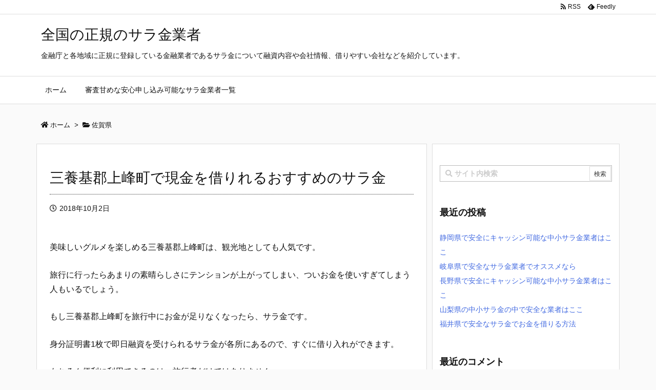

--- FILE ---
content_type: text/html; charset=UTF-8
request_url: https://tuccaroinc.com/post-4964/
body_size: 29521
content:
<!DOCTYPE html>
<html dir="ltr" lang="ja" prefix="og: https://ogp.me/ns#" itemscope itemtype="https://schema.org/WebPage">
<head prefix="og: http://ogp.me/ns# article: http://ogp.me/ns/article# fb: http://ogp.me/ns/fb#">
<meta charset="UTF-8" />
<meta http-equiv="X-UA-Compatible" content="IE=edge" />
<meta name="viewport" content="width=device-width, initial-scale=1, user-scalable=yes" />
<title>三養基郡上峰町で現金を借りれるおすすめのサラ金 - 全国の正規のサラ金業者</title>
<style>img:is([sizes="auto" i], [sizes^="auto," i]) { contain-intrinsic-size: 3000px 1500px }</style>
<!-- All in One SEO 4.8.7 - aioseo.com -->
<meta name="description" content="三養基郡上峰町で今すぐにお金借りれるおすすめのサラ金を一覧にまとめました。サラ金と聞くとイメージが悪い人もいると思いますが、きちんと国に認められた金融会社であり禁輸帳に登録されている正規業者です。法定金利内で借りられる正規のサラ金なら安心してお金を借りる事が出来ますよね。" />
<meta name="robots" content="max-image-preview:large" />
<meta name="author" content="3piece"/>
<link rel="canonical" href="https://tuccaroinc.com/post-4964/" />
<meta name="generator" content="All in One SEO (AIOSEO) 4.8.7" />
<meta property="og:locale" content="ja_JP" />
<meta property="og:site_name" content="全国の正規のサラ金業者 - 金融庁と各地域に正規に登録している金融業者であるサラ金について融資内容や会社情報、借りやすい会社などを紹介しています。" />
<meta property="og:type" content="article" />
<meta property="og:title" content="三養基郡上峰町で現金を借りれるおすすめのサラ金 - 全国の正規のサラ金業者" />
<meta property="og:description" content="三養基郡上峰町で今すぐにお金借りれるおすすめのサラ金を一覧にまとめました。サラ金と聞くとイメージが悪い人もいると思いますが、きちんと国に認められた金融会社であり禁輸帳に登録されている正規業者です。法定金利内で借りられる正規のサラ金なら安心してお金を借りる事が出来ますよね。" />
<meta property="og:url" content="https://tuccaroinc.com/post-4964/" />
<meta property="article:published_time" content="2018-10-02T12:26:10+00:00" />
<meta property="article:modified_time" content="2018-10-02T12:26:10+00:00" />
<meta name="twitter:card" content="summary" />
<meta name="twitter:title" content="三養基郡上峰町で現金を借りれるおすすめのサラ金 - 全国の正規のサラ金業者" />
<meta name="twitter:description" content="三養基郡上峰町で今すぐにお金借りれるおすすめのサラ金を一覧にまとめました。サラ金と聞くとイメージが悪い人もいると思いますが、きちんと国に認められた金融会社であり禁輸帳に登録されている正規業者です。法定金利内で借りられる正規のサラ金なら安心してお金を借りる事が出来ますよね。" />
<script type="application/ld+json" class="aioseo-schema">
{"@context":"https:\/\/schema.org","@graph":[{"@type":"BlogPosting","@id":"https:\/\/tuccaroinc.com\/post-4964\/#blogposting","name":"\u4e09\u990a\u57fa\u90e1\u4e0a\u5cf0\u753a\u3067\u73fe\u91d1\u3092\u501f\u308a\u308c\u308b\u304a\u3059\u3059\u3081\u306e\u30b5\u30e9\u91d1 - \u5168\u56fd\u306e\u6b63\u898f\u306e\u30b5\u30e9\u91d1\u696d\u8005","headline":"\u4e09\u990a\u57fa\u90e1\u4e0a\u5cf0\u753a\u3067\u73fe\u91d1\u3092\u501f\u308a\u308c\u308b\u304a\u3059\u3059\u3081\u306e\u30b5\u30e9\u91d1","author":{"@id":"https:\/\/tuccaroinc.com\/author\/3piece\/#author"},"publisher":{"@id":"https:\/\/tuccaroinc.com\/#organization"},"datePublished":"2018-10-02T21:26:10+09:00","dateModified":"2018-10-02T21:26:10+09:00","inLanguage":"ja","mainEntityOfPage":{"@id":"https:\/\/tuccaroinc.com\/post-4964\/#webpage"},"isPartOf":{"@id":"https:\/\/tuccaroinc.com\/post-4964\/#webpage"},"articleSection":"\u4f50\u8cc0\u770c, \u4e09\u990a\u57fa\u90e1\u4e0a\u5cf0\u753a"},{"@type":"BreadcrumbList","@id":"https:\/\/tuccaroinc.com\/post-4964\/#breadcrumblist","itemListElement":[{"@type":"ListItem","@id":"https:\/\/tuccaroinc.com#listItem","position":1,"name":"\u30db\u30fc\u30e0","item":"https:\/\/tuccaroinc.com","nextItem":{"@type":"ListItem","@id":"https:\/\/tuccaroinc.com\/category\/%e4%bd%90%e8%b3%80%e7%9c%8c\/#listItem","name":"\u4f50\u8cc0\u770c"}},{"@type":"ListItem","@id":"https:\/\/tuccaroinc.com\/category\/%e4%bd%90%e8%b3%80%e7%9c%8c\/#listItem","position":2,"name":"\u4f50\u8cc0\u770c","item":"https:\/\/tuccaroinc.com\/category\/%e4%bd%90%e8%b3%80%e7%9c%8c\/","nextItem":{"@type":"ListItem","@id":"https:\/\/tuccaroinc.com\/post-4964\/#listItem","name":"\u4e09\u990a\u57fa\u90e1\u4e0a\u5cf0\u753a\u3067\u73fe\u91d1\u3092\u501f\u308a\u308c\u308b\u304a\u3059\u3059\u3081\u306e\u30b5\u30e9\u91d1"},"previousItem":{"@type":"ListItem","@id":"https:\/\/tuccaroinc.com#listItem","name":"\u30db\u30fc\u30e0"}},{"@type":"ListItem","@id":"https:\/\/tuccaroinc.com\/post-4964\/#listItem","position":3,"name":"\u4e09\u990a\u57fa\u90e1\u4e0a\u5cf0\u753a\u3067\u73fe\u91d1\u3092\u501f\u308a\u308c\u308b\u304a\u3059\u3059\u3081\u306e\u30b5\u30e9\u91d1","previousItem":{"@type":"ListItem","@id":"https:\/\/tuccaroinc.com\/category\/%e4%bd%90%e8%b3%80%e7%9c%8c\/#listItem","name":"\u4f50\u8cc0\u770c"}}]},{"@type":"Organization","@id":"https:\/\/tuccaroinc.com\/#organization","name":"\u5168\u56fd\u306e\u6b63\u898f\u306e\u30b5\u30e9\u91d1\u696d\u8005","description":"\u91d1\u878d\u5e81\u3068\u5404\u5730\u57df\u306b\u6b63\u898f\u306b\u767b\u9332\u3057\u3066\u3044\u308b\u91d1\u878d\u696d\u8005\u3067\u3042\u308b\u30b5\u30e9\u91d1\u306b\u3064\u3044\u3066\u878d\u8cc7\u5185\u5bb9\u3084\u4f1a\u793e\u60c5\u5831\u3001\u501f\u308a\u3084\u3059\u3044\u4f1a\u793e\u306a\u3069\u3092\u7d39\u4ecb\u3057\u3066\u3044\u307e\u3059\u3002","url":"https:\/\/tuccaroinc.com\/"},{"@type":"Person","@id":"https:\/\/tuccaroinc.com\/author\/3piece\/#author","url":"https:\/\/tuccaroinc.com\/author\/3piece\/","name":"3piece","image":{"@type":"ImageObject","@id":"https:\/\/tuccaroinc.com\/post-4964\/#authorImage","url":"https:\/\/secure.gravatar.com\/avatar\/b51c526c295cf85e46fe75f885b03ada6cb7ffbaee10ddeb656623e6ad4cb1ce?s=96&d=mm&r=g","width":96,"height":96,"caption":"3piece"}},{"@type":"WebPage","@id":"https:\/\/tuccaroinc.com\/post-4964\/#webpage","url":"https:\/\/tuccaroinc.com\/post-4964\/","name":"\u4e09\u990a\u57fa\u90e1\u4e0a\u5cf0\u753a\u3067\u73fe\u91d1\u3092\u501f\u308a\u308c\u308b\u304a\u3059\u3059\u3081\u306e\u30b5\u30e9\u91d1 - \u5168\u56fd\u306e\u6b63\u898f\u306e\u30b5\u30e9\u91d1\u696d\u8005","description":"\u4e09\u990a\u57fa\u90e1\u4e0a\u5cf0\u753a\u3067\u4eca\u3059\u3050\u306b\u304a\u91d1\u501f\u308a\u308c\u308b\u304a\u3059\u3059\u3081\u306e\u30b5\u30e9\u91d1\u3092\u4e00\u89a7\u306b\u307e\u3068\u3081\u307e\u3057\u305f\u3002\u30b5\u30e9\u91d1\u3068\u805e\u304f\u3068\u30a4\u30e1\u30fc\u30b8\u304c\u60aa\u3044\u4eba\u3082\u3044\u308b\u3068\u601d\u3044\u307e\u3059\u304c\u3001\u304d\u3061\u3093\u3068\u56fd\u306b\u8a8d\u3081\u3089\u308c\u305f\u91d1\u878d\u4f1a\u793e\u3067\u3042\u308a\u7981\u8f38\u5e33\u306b\u767b\u9332\u3055\u308c\u3066\u3044\u308b\u6b63\u898f\u696d\u8005\u3067\u3059\u3002\u6cd5\u5b9a\u91d1\u5229\u5185\u3067\u501f\u308a\u3089\u308c\u308b\u6b63\u898f\u306e\u30b5\u30e9\u91d1\u306a\u3089\u5b89\u5fc3\u3057\u3066\u304a\u91d1\u3092\u501f\u308a\u308b\u4e8b\u304c\u51fa\u6765\u307e\u3059\u3088\u306d\u3002","inLanguage":"ja","isPartOf":{"@id":"https:\/\/tuccaroinc.com\/#website"},"breadcrumb":{"@id":"https:\/\/tuccaroinc.com\/post-4964\/#breadcrumblist"},"author":{"@id":"https:\/\/tuccaroinc.com\/author\/3piece\/#author"},"creator":{"@id":"https:\/\/tuccaroinc.com\/author\/3piece\/#author"},"datePublished":"2018-10-02T21:26:10+09:00","dateModified":"2018-10-02T21:26:10+09:00"},{"@type":"WebSite","@id":"https:\/\/tuccaroinc.com\/#website","url":"https:\/\/tuccaroinc.com\/","name":"\u5168\u56fd\u306e\u6b63\u898f\u306e\u30b5\u30e9\u91d1\u696d\u8005","description":"\u91d1\u878d\u5e81\u3068\u5404\u5730\u57df\u306b\u6b63\u898f\u306b\u767b\u9332\u3057\u3066\u3044\u308b\u91d1\u878d\u696d\u8005\u3067\u3042\u308b\u30b5\u30e9\u91d1\u306b\u3064\u3044\u3066\u878d\u8cc7\u5185\u5bb9\u3084\u4f1a\u793e\u60c5\u5831\u3001\u501f\u308a\u3084\u3059\u3044\u4f1a\u793e\u306a\u3069\u3092\u7d39\u4ecb\u3057\u3066\u3044\u307e\u3059\u3002","inLanguage":"ja","publisher":{"@id":"https:\/\/tuccaroinc.com\/#organization"}}]}</script>
<!-- All in One SEO -->
<link rel='dns-prefetch' href='//ajax.googleapis.com' />
<link rel='dns-prefetch' href='//use.fontawesome.com' />
<link rel="canonical" href="https://tuccaroinc.com/post-4964/" />
<link rel='shortlink' href='https://tuccaroinc.com/?p=4964' />
<link rel="pingback" href="https://tuccaroinc.com/xmlrpc.php" />
<link rel="author" href="https://tuccaroinc.com/author/3piece/" />
<link rel="manifest" href="https://tuccaroinc.com/luxe-manifest.json" />
<link rel="alternate" type="application/rss+xml" title="全国の正規のサラ金業者 RSS Feed" href="https://tuccaroinc.com/feed/" />
<link rel="alternate" type="application/atom+xml" title="全国の正規のサラ金業者 Atom Feed" href="https://tuccaroinc.com/feed/atom/" />
<!-- Global site tag (gtag.js) - Google Analytics -->
<script async src="https://www.googletagmanager.com/gtag/js?id=UA-113872784-6"></script>
<script>
  window.dataLayer = window.dataLayer || [];
  function gtag(){dataLayer.push(arguments);}
  gtag('js', new Date());
  gtag('config', 'UA-113872784-6');</script>
<script async src="//pagead2.googlesyndication.com/pagead/js/adsbygoogle.js"></script>
<script>
     (adsbygoogle = window.adsbygoogle || []).push({
          google_ad_client: "ca-pub-9335349683302043",
          enable_page_level_ads: true
     });</script>
<link rel="icon" href="https://tuccaroinc.com/wp-content/themes/luxech/images/favicon.ico" />
<link rel="apple-touch-icon-precomposed" href="https://tuccaroinc.com/wp-content/themes/luxech/images/apple-touch-icon-precomposed.png" />
<meta name="theme-color" content="#4285f4">
<meta property="og:type" content="article" />
<meta property="og:url" content="https://tuccaroinc.com/post-4964/" />
<meta property="og:title" content="三養基郡上峰町で現金を借りれるおすすめのサラ金 - 全国の正規のサラ金業者" />
<meta property="og:description" content="三養基郡上峰町で今すぐにお金借りれるおすすめのサラ金を一覧にまとめました。サラ金と聞くとイメージが悪い人もいると思いますが、きちんと国に認められた金融会社であり禁輸帳に登録されてい..." />
<meta property="og:image" content="https://tuccaroinc.com/wp-content/themes/luxech/images/og.png" />
<meta property="og:image:width" content="880" />
<meta property="og:image:height" content="660" />
<meta property="og:site_name" content="全国の正規のサラ金業者" />
<meta property="og:locale" content="ja_JP" />
<meta property="article:section" content="佐賀県" />
<meta property="article:published_time" content="2018-10-02T21:26:10Z" />
<meta property="article:modified_time" content="2018-10-02T21:26:10Z" />
<meta name="twitter:card" content="summary" />
<meta name="twitter:domain" content="tuccaroinc.com" />
<noscript><link rel="stylesheet" id="nav-css" href="//tuccaroinc.com/wp-content/themes/luxeritas/styles/nav.min.css?v=1605447311" media="all" /></noscript>
<noscript><link rel="stylesheet" id="async-css" href="//tuccaroinc.com/wp-content/themes/luxeritas/style.async.min.css?v=1704003504" media="all" /></noscript>
<link rel="stylesheet" id="wp-block-library-css" href="//tuccaroinc.com/wp-includes/css/dist/block-library/style.min.css" media="all" />
<style id='classic-theme-styles-inline-css'>
/*! This file is auto-generated */
.wp-block-button__link{color:#fff;background-color:#32373c;border-radius:9999px;box-shadow:none;text-decoration:none;padding:calc(.667em + 2px) calc(1.333em + 2px);font-size:1.125em}.wp-block-file__button{background:#32373c;color:#fff;text-decoration:none}</style>
<style id='global-styles-inline-css'>
:root{--wp--preset--aspect-ratio--square: 1;--wp--preset--aspect-ratio--4-3: 4/3;--wp--preset--aspect-ratio--3-4: 3/4;--wp--preset--aspect-ratio--3-2: 3/2;--wp--preset--aspect-ratio--2-3: 2/3;--wp--preset--aspect-ratio--16-9: 16/9;--wp--preset--aspect-ratio--9-16: 9/16;--wp--preset--color--black: #000000;--wp--preset--color--cyan-bluish-gray: #abb8c3;--wp--preset--color--white: #ffffff;--wp--preset--color--pale-pink: #f78da7;--wp--preset--color--vivid-red: #cf2e2e;--wp--preset--color--luminous-vivid-orange: #ff6900;--wp--preset--color--luminous-vivid-amber: #fcb900;--wp--preset--color--light-green-cyan: #7bdcb5;--wp--preset--color--vivid-green-cyan: #00d084;--wp--preset--color--pale-cyan-blue: #8ed1fc;--wp--preset--color--vivid-cyan-blue: #0693e3;--wp--preset--color--vivid-purple: #9b51e0;--wp--preset--gradient--vivid-cyan-blue-to-vivid-purple: linear-gradient(135deg,rgba(6,147,227,1) 0%,rgb(155,81,224) 100%);--wp--preset--gradient--light-green-cyan-to-vivid-green-cyan: linear-gradient(135deg,rgb(122,220,180) 0%,rgb(0,208,130) 100%);--wp--preset--gradient--luminous-vivid-amber-to-luminous-vivid-orange: linear-gradient(135deg,rgba(252,185,0,1) 0%,rgba(255,105,0,1) 100%);--wp--preset--gradient--luminous-vivid-orange-to-vivid-red: linear-gradient(135deg,rgba(255,105,0,1) 0%,rgb(207,46,46) 100%);--wp--preset--gradient--very-light-gray-to-cyan-bluish-gray: linear-gradient(135deg,rgb(238,238,238) 0%,rgb(169,184,195) 100%);--wp--preset--gradient--cool-to-warm-spectrum: linear-gradient(135deg,rgb(74,234,220) 0%,rgb(151,120,209) 20%,rgb(207,42,186) 40%,rgb(238,44,130) 60%,rgb(251,105,98) 80%,rgb(254,248,76) 100%);--wp--preset--gradient--blush-light-purple: linear-gradient(135deg,rgb(255,206,236) 0%,rgb(152,150,240) 100%);--wp--preset--gradient--blush-bordeaux: linear-gradient(135deg,rgb(254,205,165) 0%,rgb(254,45,45) 50%,rgb(107,0,62) 100%);--wp--preset--gradient--luminous-dusk: linear-gradient(135deg,rgb(255,203,112) 0%,rgb(199,81,192) 50%,rgb(65,88,208) 100%);--wp--preset--gradient--pale-ocean: linear-gradient(135deg,rgb(255,245,203) 0%,rgb(182,227,212) 50%,rgb(51,167,181) 100%);--wp--preset--gradient--electric-grass: linear-gradient(135deg,rgb(202,248,128) 0%,rgb(113,206,126) 100%);--wp--preset--gradient--midnight: linear-gradient(135deg,rgb(2,3,129) 0%,rgb(40,116,252) 100%);--wp--preset--font-size--small: 13px;--wp--preset--font-size--medium: 20px;--wp--preset--font-size--large: 36px;--wp--preset--font-size--x-large: 42px;--wp--preset--spacing--20: 0.44rem;--wp--preset--spacing--30: 0.67rem;--wp--preset--spacing--40: 1rem;--wp--preset--spacing--50: 1.5rem;--wp--preset--spacing--60: 2.25rem;--wp--preset--spacing--70: 3.38rem;--wp--preset--spacing--80: 5.06rem;--wp--preset--shadow--natural: 6px 6px 9px rgba(0, 0, 0, 0.2);--wp--preset--shadow--deep: 12px 12px 50px rgba(0, 0, 0, 0.4);--wp--preset--shadow--sharp: 6px 6px 0px rgba(0, 0, 0, 0.2);--wp--preset--shadow--outlined: 6px 6px 0px -3px rgba(255, 255, 255, 1), 6px 6px rgba(0, 0, 0, 1);--wp--preset--shadow--crisp: 6px 6px 0px rgba(0, 0, 0, 1);}:where(.is-layout-flex){gap: 0.5em;}:where(.is-layout-grid){gap: 0.5em;}body .is-layout-flex{display: flex;}.is-layout-flex{flex-wrap: wrap;align-items: center;}.is-layout-flex > :is(*, div){margin: 0;}body .is-layout-grid{display: grid;}.is-layout-grid > :is(*, div){margin: 0;}:where(.wp-block-columns.is-layout-flex){gap: 2em;}:where(.wp-block-columns.is-layout-grid){gap: 2em;}:where(.wp-block-post-template.is-layout-flex){gap: 1.25em;}:where(.wp-block-post-template.is-layout-grid){gap: 1.25em;}.has-black-color{color: var(--wp--preset--color--black) !important;}.has-cyan-bluish-gray-color{color: var(--wp--preset--color--cyan-bluish-gray) !important;}.has-white-color{color: var(--wp--preset--color--white) !important;}.has-pale-pink-color{color: var(--wp--preset--color--pale-pink) !important;}.has-vivid-red-color{color: var(--wp--preset--color--vivid-red) !important;}.has-luminous-vivid-orange-color{color: var(--wp--preset--color--luminous-vivid-orange) !important;}.has-luminous-vivid-amber-color{color: var(--wp--preset--color--luminous-vivid-amber) !important;}.has-light-green-cyan-color{color: var(--wp--preset--color--light-green-cyan) !important;}.has-vivid-green-cyan-color{color: var(--wp--preset--color--vivid-green-cyan) !important;}.has-pale-cyan-blue-color{color: var(--wp--preset--color--pale-cyan-blue) !important;}.has-vivid-cyan-blue-color{color: var(--wp--preset--color--vivid-cyan-blue) !important;}.has-vivid-purple-color{color: var(--wp--preset--color--vivid-purple) !important;}.has-black-background-color{background-color: var(--wp--preset--color--black) !important;}.has-cyan-bluish-gray-background-color{background-color: var(--wp--preset--color--cyan-bluish-gray) !important;}.has-white-background-color{background-color: var(--wp--preset--color--white) !important;}.has-pale-pink-background-color{background-color: var(--wp--preset--color--pale-pink) !important;}.has-vivid-red-background-color{background-color: var(--wp--preset--color--vivid-red) !important;}.has-luminous-vivid-orange-background-color{background-color: var(--wp--preset--color--luminous-vivid-orange) !important;}.has-luminous-vivid-amber-background-color{background-color: var(--wp--preset--color--luminous-vivid-amber) !important;}.has-light-green-cyan-background-color{background-color: var(--wp--preset--color--light-green-cyan) !important;}.has-vivid-green-cyan-background-color{background-color: var(--wp--preset--color--vivid-green-cyan) !important;}.has-pale-cyan-blue-background-color{background-color: var(--wp--preset--color--pale-cyan-blue) !important;}.has-vivid-cyan-blue-background-color{background-color: var(--wp--preset--color--vivid-cyan-blue) !important;}.has-vivid-purple-background-color{background-color: var(--wp--preset--color--vivid-purple) !important;}.has-black-border-color{border-color: var(--wp--preset--color--black) !important;}.has-cyan-bluish-gray-border-color{border-color: var(--wp--preset--color--cyan-bluish-gray) !important;}.has-white-border-color{border-color: var(--wp--preset--color--white) !important;}.has-pale-pink-border-color{border-color: var(--wp--preset--color--pale-pink) !important;}.has-vivid-red-border-color{border-color: var(--wp--preset--color--vivid-red) !important;}.has-luminous-vivid-orange-border-color{border-color: var(--wp--preset--color--luminous-vivid-orange) !important;}.has-luminous-vivid-amber-border-color{border-color: var(--wp--preset--color--luminous-vivid-amber) !important;}.has-light-green-cyan-border-color{border-color: var(--wp--preset--color--light-green-cyan) !important;}.has-vivid-green-cyan-border-color{border-color: var(--wp--preset--color--vivid-green-cyan) !important;}.has-pale-cyan-blue-border-color{border-color: var(--wp--preset--color--pale-cyan-blue) !important;}.has-vivid-cyan-blue-border-color{border-color: var(--wp--preset--color--vivid-cyan-blue) !important;}.has-vivid-purple-border-color{border-color: var(--wp--preset--color--vivid-purple) !important;}.has-vivid-cyan-blue-to-vivid-purple-gradient-background{background: var(--wp--preset--gradient--vivid-cyan-blue-to-vivid-purple) !important;}.has-light-green-cyan-to-vivid-green-cyan-gradient-background{background: var(--wp--preset--gradient--light-green-cyan-to-vivid-green-cyan) !important;}.has-luminous-vivid-amber-to-luminous-vivid-orange-gradient-background{background: var(--wp--preset--gradient--luminous-vivid-amber-to-luminous-vivid-orange) !important;}.has-luminous-vivid-orange-to-vivid-red-gradient-background{background: var(--wp--preset--gradient--luminous-vivid-orange-to-vivid-red) !important;}.has-very-light-gray-to-cyan-bluish-gray-gradient-background{background: var(--wp--preset--gradient--very-light-gray-to-cyan-bluish-gray) !important;}.has-cool-to-warm-spectrum-gradient-background{background: var(--wp--preset--gradient--cool-to-warm-spectrum) !important;}.has-blush-light-purple-gradient-background{background: var(--wp--preset--gradient--blush-light-purple) !important;}.has-blush-bordeaux-gradient-background{background: var(--wp--preset--gradient--blush-bordeaux) !important;}.has-luminous-dusk-gradient-background{background: var(--wp--preset--gradient--luminous-dusk) !important;}.has-pale-ocean-gradient-background{background: var(--wp--preset--gradient--pale-ocean) !important;}.has-electric-grass-gradient-background{background: var(--wp--preset--gradient--electric-grass) !important;}.has-midnight-gradient-background{background: var(--wp--preset--gradient--midnight) !important;}.has-small-font-size{font-size: var(--wp--preset--font-size--small) !important;}.has-medium-font-size{font-size: var(--wp--preset--font-size--medium) !important;}.has-large-font-size{font-size: var(--wp--preset--font-size--large) !important;}.has-x-large-font-size{font-size: var(--wp--preset--font-size--x-large) !important;}
:where(.wp-block-post-template.is-layout-flex){gap: 1.25em;}:where(.wp-block-post-template.is-layout-grid){gap: 1.25em;}
:where(.wp-block-columns.is-layout-flex){gap: 2em;}:where(.wp-block-columns.is-layout-grid){gap: 2em;}
:root :where(.wp-block-pullquote){font-size: 1.5em;line-height: 1.6;}</style>
<style id='luxech-inline-css'>
/*! Luxeritas WordPress Theme 3.3.1.1 - free/libre wordpress platform
 * @copyright Copyright (C) 2015 Thought is free. */*,*:before,*:after{box-sizing:border-box}@-ms-viewport{width:device-width}html{font-family:sans-serif;line-height:1.15;-webkit-text-size-adjust:100%;-ms-text-size-adjust:100%;-ms-overflow-style:scrollbar;-webkit-tap-highlight-color:transparent}body{line-height:1.5}a{text-decoration:none;background-color:transparent;-webkit-text-decoration-skip:objects}a:hover{text-decoration:underline}a:not([href]):not([tabindex]){color:inherit;text-decoration:none}a:not([href]):not([tabindex]):hover,a:not([href]):not([tabindex]):focus{color:inherit;text-decoration:none}a:not([href]):not([tabindex]):focus{outline:0}h1{font-size:2em;margin:.67em 0}small{font-size:80%}img{border-style:none;vertical-align:middle}hr{box-sizing:content-box;height:0;overflow:visible;margin-top:1rem;margin-bottom:1rem;border:0}pre{margin-top:0;margin-bottom:1rem;overflow:auto;-ms-overflow-style:scrollbar}code,pre{font-family:monospace,monospace;font-size:1em}ul ul,ol ul,ul ol,ol ol{margin-bottom:0}p{margin-top:0;margin-bottom:1rem}button{border-radius:0}button:focus{outline:1px dotted;outline:5px auto -webkit-focus-ring-color}input,button,select,optgroup,textarea{margin:0;font-family:inherit;font-size:inherit;line-height:inherit}button,input{overflow:visible}button,select{text-transform:none}button,html [type=button],[type=reset],[type=submit]{-webkit-appearance:button}button::-moz-focus-inner,[type=button]::-moz-focus-inner,[type=reset]::-moz-focus-inner,[type=submit]::-moz-focus-inner{padding:0;border-style:none}input[type=radio],input[type=checkbox]{box-sizing:border-box;padding:0}[type=number]::-webkit-inner-spin-button,[type=number]::-webkit-outer-spin-button{height:auto}[type=search]{outline-offset:-2px;-webkit-appearance:none}[type=search]::-webkit-search-cancel-button,[type=search]::-webkit-search-decoration{-webkit-appearance:none}textarea{overflow:auto;resize:vertical}label{display:inline-block;margin-bottom:.5rem}blockquote{margin:0 0 1rem}h1,h2,h3,h4,h5,h6{margin-top:0;margin-bottom:.5rem;font-family:inherit;font-weight:500;line-height:1.2;color:inherit}.container{width:100%;margin-right:auto;margin-left:auto}@media (min-width:576px){.container{max-width:540px}}@media (min-width:768px){.container{max-width:720px}}@media (min-width:992px){.container{max-width:960px}}@media (min-width:1200px){.container{max-width:1140px}}.col-4,.col-6,.col-12{float:left;position:relative;width:100%;min-height:1px;padding-right:15px;padding-left:15px}.col-12{-webkit-box-flex:0;-ms-flex:0 0 100%;flex:0 0 100%;max-width:100%}.col-6{-webkit-box-flex:0;-ms-flex:0 0 50%;flex:0 0 50%;max-width:50%}.col-4{-webkit-box-flex:0;-ms-flex:0 0 33.333333%;flex:0 0 33.333333%;max-width:33.333333%}.clearfix:after{display:block;clear:both;content:""}.pagination{display:-webkit-box;display:-ms-flexbox;display:flex;padding-left:0;list-style:none;border-radius:.25rem}table{border-collapse:collapse}caption{padding-top:.75rem;padding-bottom:.75rem;color:#6c757d;text-align:left;caption-side:bottom}th{text-align:left}.fa,.fas,.far,.fal,.fab{-moz-osx-font-smoothing:grayscale;-webkit-font-smoothing:antialiased;display:inline-block;font-style:normal;font-variant:normal;text-rendering:auto;line-height:1}.fa-fw{text-align:center;width:1.25em}.fa-pull-left{float:left}.fa-pull-right{float:right}.fa.fa-pull-left,.fas.fa-pull-left,.far.fa-pull-left,.fal.fa-pull-left,.fab.fa-pull-left{margin-right:.3em}.fa.fa-pull-right,.fas.fa-pull-right,.far.fa-pull-right,.fal.fa-pull-right,.fab.fa-pull-right{margin-left:.3em}.fa-spin{-webkit-animation:fa-spin 2s infinite linear;animation:fa-spin 2s infinite linear}@-webkit-keyframes fa-spin{0%{-webkit-transform:rotate(0deg);transform:rotate(0deg)}100%{-webkit-transform:rotate(360deg);transform:rotate(360deg)}}@keyframes fa-spin{0%{-webkit-transform:rotate(0deg);transform:rotate(0deg)}100%{-webkit-transform:rotate(360deg);transform:rotate(360deg)}}.fa-rotate-180{-ms-filter:'progid:DXImageTransform.Microsoft.BasicImage(rotation=2)';-webkit-transform:rotate(180deg);transform:rotate(180deg)}.fa-feedly-o:before{content:'\e601'}.fa-search:before{content:'\f002'}.fa-th-list:before{content:'\f00b'}.fa-times:before{content:'\f00d'}.fa-home:before{content:'\f015'}.fa-file:before{content:'\f15b'}.fa-clock:before{content:'\f017'}.fa-redo-alt:before{content:'\f2f9'}.fa-rotate-right:before{content:'\f01e'}.fa-sync-alt:before{content:'\f2f1'}.fa-tag:before{content:'\f02b'}.fa-tags:before{content:'\f02c'}.fa-list:before{content:'\f03a'}.fa-pencil-alt:before{content:'\f303'}.fa-arrow-left:before{content:'\f060'}.fa-arrow-right:before{content:'\f061'}.fa-arrow-up:before{content:'\f062'}.fa-exclamation-triangle:before{content:'\f071'}.fa-warning:before{content:'\f071'}.fa-calendar-alt:before{content:'\f073'}.fa-chevron-up:before{content:'\f077'}.fa-folder:before{content:'\f07b'}.fa-folder-open:before{content:'\f07c'}.fa-external-link:before{content:'\f08e'}.fa-twitter:before{content:'\f099'}.fa-facebook-f:before{content:'\f39e'}.fa-feed:before{content:'\f09e'}.fa-rss:before{content:'\f09e'}.fa-arrow-circle-up:before{content:'\f0aa'}.fa-bars:before{content:'\f0c9'}.fa-google-plus-g:before{content:'\f0d5'}.fa-caret-up:before{content:'\f0d8'}.fa-caret-right:before{content:'\f0da'}.fa-linkedin-in:before{content:'\f0e1'}.fa-comment:before{content:'\f075'}.fa-comments:before{content:'\f086'}.fa-exchange-alt:before{content:'\f362'}.fa-angle-double-left:before{content:'\f100'}.fa-angle-double-right:before{content:'\f101'}.fa-angle-double-up:before{content:'\f102'}.fa-spinner:before{content:'\f110'}.fa-mail-reply-all:before{content:'\f122'}.fa-reply-all:before{content:'\f122'}.fa-chevron-circle-up:before{content:'\f139'}.fa-minus-square:before{content:'\f146'}.fa-external-link-square:before{content:'\f14c'}.fa-caret-square-up:before{content:'\f151'}.fa-toggle-up:before{content:'\f151'}.fa-file-alt:before{content:'\f15c'}.fa-youtube:before{content:'\f167'}.fa-instagram:before{content:'\f16d'}.fa-plus-square:before{content:'\f0fe'}.fa-pinterest-p:before{content:'\f231'}.fa-get-pocket:before{content:'\f265'}.fa-smile:before{content:'\f118'}.fa-id-card:before{content:'\f2c2'}@font-face{font-family:'Font Awesome 5 Brands';font-style:normal;font-weight:400;font-display:swap;src:url('//use.fontawesome.com/releases/v5.0.13/webfonts/fa-brands-400.eot');src:url('//use.fontawesome.com/releases/v5.0.13/webfonts/fa-brands-400.eot') format('embedded-opentype'),url('//use.fontawesome.com/releases/v5.0.13/webfonts/fa-brands-400.woff2') format('woff2'),url('//use.fontawesome.com/releases/v5.0.13/webfonts/fa-brands-400.woff') format('woff'),url('//use.fontawesome.com/releases/v5.0.13/webfonts/fa-brands-400.ttf') format('truetype'),url('//use.fontawesome.com/releases/v5.0.13/webfonts/fa-brands-400.svg#fontawesome') format('svg')}.fab{font-family:'Font Awesome 5 Brands'}@font-face{font-family:'Font Awesome 5 Free';font-style:normal;font-weight:400;font-display:swap;src:url('//use.fontawesome.com/releases/v5.0.13/webfonts/fa-regular-400.eot');src:url('//use.fontawesome.com/releases/v5.0.13/webfonts/fa-regular-400.eot') format('embedded-opentype'),url('//use.fontawesome.com/releases/v5.0.13/webfonts/fa-regular-400.woff2') format('woff2'),url('//use.fontawesome.com/releases/v5.0.13/webfonts/fa-regular-400.woff') format('woff'),url('//use.fontawesome.com/releases/v5.0.13/webfonts/fa-regular-400.ttf') format('truetype'),url('//use.fontawesome.com/releases/v5.0.13/webfonts/fa-regular-400.svg#fontawesome') format('svg')}.far{font-family:'Font Awesome 5 Free';font-weight:400}@font-face{font-family:'Font Awesome 5 Free';font-style:normal;font-weight:900;font-display:swap;src:url('//use.fontawesome.com/releases/v5.0.13/webfonts/fa-solid-900.eot');src:url('//use.fontawesome.com/releases/v5.0.13/webfonts/fa-solid-900.eot') format('embedded-opentype'),url('//use.fontawesome.com/releases/v5.0.13/webfonts/fa-solid-900.woff2') format('woff2'),url('//use.fontawesome.com/releases/v5.0.13/webfonts/fa-solid-900.woff') format('woff'),url('//use.fontawesome.com/releases/v5.0.13/webfonts/fa-solid-900.ttf') format('truetype'),url('//use.fontawesome.com/releases/v5.0.13/webfonts/fa-solid-900.svg#fontawesome') format('svg')}.fa,.fas{font-family:'Font Awesome 5 Free';font-weight:900}@font-face{font-family:'icomoon';src:url('/wp-content/themes/luxech/fonts/icomoon/fonts/icomoon.eot');src:url('/wp-content/themes/luxech/fonts/icomoon/fonts/icomoon.eot') format('embedded-opentype'),url('/wp-content/themes/luxech/fonts/icomoon/fonts/icomoon.woff') format('woff'),url('/wp-content/themes/luxech/fonts/icomoon/fonts/icomoon.ttf') format('truetype'),url('/wp-content/themes/luxech/fonts/icomoon/fonts/icomoon.svg') format('svg');font-weight:400;font-style:normal;font-display:swap}[class^=ico-],[class*=" ico-"]{font-family:'icomoon' !important;speak:none;font-style:normal;font-weight:400;font-variant:normal;text-transform:none;line-height:1;-webkit-font-smoothing:antialiased;-moz-osx-font-smoothing:grayscale}.ico-feedly:before{content:"\e600"}.ico-feedly-o:before{content:"\e601"}.ico-feedly-square:before{content:"\e602"}.ico-line:before{content:"\e700"}.ico-line-square:before{content:"\e701"}*{margin:0;padding:0}html{overflow:auto;font-size:62.5%!important}body,body.mceContentBody{overflow:hidden;font-size:14px;font-size:1.4rem;font-family:sans-serif;background:#fafafa;color:#111}a{word-break:break-all;color:#4169e1}a:hover{color:#dc143c}a:hover,.term img,a:hover,.term img:hover{transition:opacity .3s,transform .5s}a:hover img{opacity:.8}hr{border-top:1px dotted #999}img,video,object,canvas,svg{max-width:100%;height:auto;box-sizing:content-box}.no-js img.lazy{display:none!important}pre,ul,ol{margin:0 0 1.6em}pre{margin-bottom:30px}blockquote{display:block;margin:1.6em 5px;margin-before:1em;margin-after:1em;margin-start:5px;margin-end:5px;padding:10px 20px;font-size:14px;font-size:1.4rem;background:#f5f4f3;border-left:5px solid #dddcd9;border-radius:10px}blockquote ol:first-child,blockquote p:first-child,blockquote ul:first-child{margin-top:5px}blockquote ol:last-child,blockquote p:last-child,blockquote ul:last-child{margin-bottom:5px}[type=submit],[type=text],[type=email],.reply a{display:inline;line-height:1;vertical-align:middle;padding:12px 12px 11px;max-width:100%}.reply a,[type=submit],div[class$=-w] ul[class*=sns] li a,.widget_categories select,.widget_archive select{color:#333;font-weight:400;background:#fff;border:1px solid #ddd}div[class$=-w] ul[class*=sns] li a{color:#666;background:#fbfbfb;border:1px solid #ccc}option,textarea,[type=text],[type=email],[type=search]{color:inherit;background:#fff;border:1px solid #ddd}[type=search]{-webkit-appearance:none;outline-offset:-2px;line-height:1;border-radius:0}[type=search]::-webkit-search-cancel-button,[type=search]::-webkit-search-decoration{display:none}textarea{padding:8px;max-width:100%}.container{position:static;padding:0}h1,h2,h3,h4,h5,h6{margin-top:0;margin-bottom:0;border:none}h1 a,h2 a,h3 a,h4 a,h5 a,h6 a{word-break:normal}.cboth{clear:both}.bold{font-weight:700}.wp-caption{margin-bottom:1.6em;max-width:100%}.wp-caption img[class*=wp-image-]{display:block;margin:0}.post .wp-caption-text,.post .wp-caption-dd{font-size:12px;font-size:1.2rem;line-height:1.5;margin:0;padding:.5em 0}.sticky .posted-on{display:none}.bypostauthor>article .fn:after{content:"";position:relative}.screen-reader-text{clip:rect(1px,1px,1px,1px);height:1px;overflow:hidden;position:absolute !important;width:1px}strong{font-weight:700}em{font-style:italic}.alignleft{display:inline;float:left}.alignright{display:inline;float:right}.aligncenter{display:block;margin-right:auto;margin-left:auto}blockquote.alignleft,.wp-caption.alignleft,img.alignleft{margin:.4em 1.6em 1.6em 0}blockquote.alignright,.wp-caption.alignright,img.alignright{margin:.4em 0 1.6em 1.6em}blockquote.aligncenter,.wp-caption.aligncenter,img.aligncenter{clear:both;margin-top:.4em;margin-bottom:1.6em}.wp-caption.alignleft,.wp-caption.alignright,.wp-caption.aligncenter{margin-bottom:1.2em}img[class*=wp-image-],img[class*=attachment-]{max-width:100%;height:auto}.gallery-item{display:inline-block;text-align:left;vertical-align:top;margin:0 0 1.5em;padding:0 1em 0 0;width:50%}.gallery-columns-1 .gallery-item{width:100%}.gallery-columns-2 .gallery-item{max-width:50%}@media screen and (min-width:30em){.gallery-item{max-width:25%}.gallery-columns-1 .gallery-item{max-width:100%}.gallery-columns-2 .gallery-item{max-width:50%}.gallery-columns-3 .gallery-item{max-width:33.33%}.gallery-columns-4 .gallery-item{max-width:25%}}.gallery-caption{display:block;font-size:12px;font-size:1.2rem;line-height:1.5;padding:.5em 0}#head-in{padding-top:28px;background:#fff}.band{position:absolute;top:0;left:0;right:0}div[id*=head-band]{margin:auto;height:28px;line-height:28px;overflow:hidden;background:#fff;border-bottom:1px solid #ddd}.band-menu{position:relative;margin:auto}.band-menu ul{font-size:1px;margin:0 -5px 0 0;position:absolute;right:10px;list-style:none}.band-menu li{display:inline-block;vertical-align:middle;font-size:12px;font-size:1.2rem;margin:0 3px;line-height:1}.band-menu li a{color:#111;text-decoration:none}.band-menu li a:hover{color:#09f}.band-menu .menu-item a:before{display:inline;margin:5px;line-height:1;font-family:'Font Awesome 5 Free';content:"\f0da";font-weight:900}div[id*=head-band] .snsf{display:block;min-width:28px;height:20px;margin:-2px -6px 0 0;text-align:center}div[id*=head-band] .snsf a{display:block;height:100%;width:100%;text-decoration:none;letter-spacing:0;font-family:Verdana,Arial,Helvetica,Roboto;padding:4px;border-radius:2px}.sitename{display:inline-block;margin:0 0 12px;font-size:28px;font-size:2.8rem;line-height:1.4}.sitename a{color:inherit;text-decoration:none}.desc{line-height:1.4}.info{padding:20px 10px;overflow:hidden}.logo,.logo-up{margin:15px auto -10px auto;text-align:center}.logo-up{margin:15px auto 0 auto}#header .head-cover{margin:auto}#header #gnavi,#foot-in{margin:auto}#nav{margin:0;padding:0;border-top:1px solid #ddd;border-bottom:1px solid #ddd;position:relative;z-index:20}#nav,#gnavi ul,#gnavi li a,.mobile-nav{color:#111;background:#fff}#gnavi .mobile-nav{display:none}#gnavi .nav-menu{display:block}#gnavi ul{margin:0;text-indent:0;white-space:nowrap}#gnavi li,#gnavi li a{display:block;text-decoration:none;text-align:center}#gnavi li{float:left;position:relative;list-style-type:none}#gnavi li:hover>a,#gnavi li:hover>a>span,div.mobile-nav:hover,ul.mobile-nav li:hover{color:#fff;background:#09f}#gnavi li ul{display:none}#gnavi .current-menu-item>a,#gnavi .current-menu-ancestor>a,#gnavi .current_page_item>a,#gnavi .current_page_ancestor>a{background:none repeat scroll 0 0 #000;color:#fff}@media (min-width:992px){#gnavi ul{display:-webkit-box;display:-ms-flexbox;display:flex;-ms-flex-wrap:wrap;flex-wrap:wrap}#gnavi li{-webkit-box-flex:0 0 auto;-ms-flex:0 0 auto;flex:0 0 auto;min-width:1px;background:#09f}#gnavi div>ul>li{background:0 0}#gnavi li span{display:block}#gnavi div>ul>li>a>span{transition:.4s;border-bottom:0;padding:16px 18px}#gnavi li>ul{display:none;margin:0;padding:1px 0 0;border-right:1px solid #ddd;border-left:1px solid #ddd;background:0 0;position:absolute;top:100%;z-index:1}#gnavi li li{width:100%;min-width:160px}#gnavi li li span{border-bottom:1px solid #ddd;font-size:13px;font-size:1.3rem;padding:10px 15px;width:100%;text-align:left}#gnavi li li ul{padding:0;border-top:1px solid #ddd;overflow:hidden;top:-1px;left:100%}#gnavi ul ul>li[class*=children]>a>span:after{font-family:'Font Awesome 5 Free';content:"\f0da";font-weight:900;position:absolute;right:6px}}@media (max-width:991px){#gnavi ul.mobile-nav{display:table;table-layout:fixed;width:100%;margin:0;border:0}#gnavi div.mobile-nav{display:block;padding:8px 20px;cursor:pointer}#gnavi .mobile-nav li{display:table-cell;text-align:center;padding:8px 10px;border:0;float:none}#gnavi .mobile-nav li i{font-size:18px;font-size:1.8rem;font-style:normal}#gnavi ul{display:none;border:0;border-bottom:solid 1px #ddd}#gnavi li{display:block;float:none;width:100%;padding-left:0;text-align:left;line-height:1.2;border-top:1px solid #ddd;list-style:disc inside}#gnavi li:hover>a>span{background:0 0}#gnavi p{font-size:12px;font-size:1.2rem;line-height:1;margin:6px 0 0}}#primary{border:1px solid transparent}#section,.grid{margin:0 10px 20px 0}.grid{padding:45px 68px;background:#fff;border:1px solid #ddd}#breadcrumb{margin:20px 0 15px;padding:10px}#breadcrumb,#breadcrumb a{color:#111;text-decoration:none}#breadcrumb a:hover{text-decoration:underline}#breadcrumb h1,#breadcrumb li{display:inline;list-style-type:none;font-size:13px;font-size:1.3rem}#breadcrumb i{margin-right:3px}#breadcrumb i.arrow{margin:0 8px}.term{margin-right:10px}.term img{float:left;max-width:40%;height:auto;margin-bottom:15px;background:inherit;border:1px solid #ddd;border-radius:4px;box-shadow:0 0 2px 1px rgba(255,255,255,1) inset}.term img:hover{border-color:#06c}#related .term img{padding:1px;width:100px;height:100px}.read-more-link,.read-more-link i{text-decoration:underline}#list .toc{margin:0 0 25px}#list .excerpt{margin:0 0 12px;line-height:1.8}.exsp{display:inline}#list .read-more{clear:both;line-height:1;margin:35px 0 30px;text-align:right}#list .read-more{margin:0}@media (max-width:575px){.read-more-link{color:inherit;background:#fafafa;border:1px solid #aaa}.read-more-link:hover{color:#dc143c;background:#f0f0f0;text-decoration:none}}.meta,.post .meta{margin:0;font-size:14px;font-size:1.4rem;color:#111;border-top:1px dotted #333;margin-bottom:35px;line-height:1.6;vertical-align:middle;padding:16px 0}.meta a{color:#111;text-decoration:underline}.meta i{margin:0 5px 0 10px}.meta i:first-child{margin-left:0}.meta-box{margin:30px 10px}.toc .meta-u,.post .meta-u{line-height:1.4;background:0 0;border:0;margin:0 0 10px;padding:0}.post .meta-u{overflow:hidden;text-align:right}#paging{margin:auto;text-align:center}#paging ul{padding:0}#paging i{font-weight:700}#paging .not-allow i{font-weight:400;opacity:.3}.pagination{display:-webkit-box;display:-ms-flexbox;display:flex;-webkit-box-pack:center;-ms-flex-pack:center;justify-content:center;margin:0}.pagination li{-webkit-box-flex:1 1 42px;-ms-flex:1 1 42px;flex:1 1 42px;max-width:42px;min-width:27px;float:left}.pagination>li>a,.pagination>li>span{display:inline-block;width:100%;padding:6px 0;color:inherit;background:#fff;border:1px solid #ddd;border-right:0}.pagination>li:last-child>a,.pagination>li:last-child>span,.pagination>.not-allow:first-child>span:hover{border-right:1px solid #ddd}.pagination>.active>span,.pagination>li>a:hover{color:#fff;background:#dc143c}.pagination>.active>span:hover,.pagination>.not-allow>span:hover{cursor:text}.post #paging{margin:20px 0 40px}.post{font-size:16px;font-size:1.6rem;padding-bottom:10px;line-height:1.8}.post p{margin:0 0 1.6em}.post a{text-decoration:underline}.post h2,.post h3,.post h4,.post h5,.post h6{line-height:1.4;margin-top:35px;margin-bottom:30px}.post h1:first-child{margin-top:0}.post h2:first-child,.post h3:first-child{margin-top:30px}.post h2{border-left:8px solid #999;font-size:24px;font-size:2.4rem;padding:8px 20px}.post h3{font-size:22px;font-size:2.2rem;padding:2px 15px;margin-left:5px;border-left:2px #999 solid}.post h4{font-size:18px;font-size:1.8rem;padding:0 12px;border:0;border-left:solid 12px #999}.post table{margin-bottom:30px}.post td,.post th{padding:8px 10px;border:1px solid #ddd}.post th{text-align:center;background:#f5f5f5}.post ul,.post ol{padding:0 0 0 30px}.post .vcard{text-align:right}.post .vcard i{margin-right:8px}.entry-title,#front-page-title{font-size:28px;font-size:2.8rem;line-height:1.5;background:0 0;border:none;margin:0 0 10px;padding:0}.entry-title a{color:inherit;text-decoration:none}.entry-title a:hover{color:#dc143c}#sns-tops{margin:-25px 0 45px}#sns-bottoms{margin:16px 0 0}#bottom-area #sns-bottoms{margin-bottom:0}.sns-msg h2{display:inline-block;margin:0 0 0 5px;padding:0 8px;line-height:1;font-size:16px;font-size:1.6rem;background:0 0;border:none;border-bottom:5px solid #ccc}#pnavi{clear:both;padding:0;border:1px solid #ddd;background:#fff;height:auto;overflow:hidden}#pnavi .next,#pnavi .prev{position:relative}#pnavi .next{text-align:right;border-bottom:1px solid #ddd}#pnavi i{font-size:22px;font-size:2.2rem}#pnavi .next-arrow,#pnavi .prev-arrow{font-size:16px;font-size:1.6rem;position:absolute;top:10px}#pnavi .next-arrow{left:20px}#pnavi .prev-arrow{right:20px}#pnavi .ntitle,#pnavi .ptitle{margin-top:32px}#pnavi img{height:100px;width:100px;border:1px solid #ddd;border-radius:8px}#pnavi a{display:block;padding:15px 30px;overflow:hidden;text-decoration:none;color:#999;min-height:132px}#pnavi a:hover{color:#dc143c}#pnavi a>img,#pnavi a:hover>img{transition:opacity .4s,transform .4s}#pnavi a:hover>img{border-color:#337ab7}#pnavi .block-span{display:block;margin-top:35px}#pnavi .next img,#pnavi .no-img-next i{float:right;margin:0 0 0 10px}#pnavi .prev img,#pnavi .no-img-prev i{float:left;margin:0 10px 0 0}#pnavi i.navi-home,#pnavi .no-img-next i,#pnavi .no-img-prev i{height:100px}#pnavi i.navi-home{font-size:96px;padding:2px 0 2px 25px}#pnavi .no-img-next i,#pnavi .no-img-prev i{font-size:70px;padding:15px 0 15px 25px}@media (min-width:1200px),(min-width:540px) and (max-width:991px){#pnavi .next,#pnavi .prev,#pnavi .next a,#pnavi .prev a{padding-bottom:32767px;margin-bottom:-32752px}#pnavi .next,#pnavi .prev{margin-bottom:-32767px;width:50%}#pnavi .next{float:right;border-left:1px solid #ddd}}.related,.discussion,.tb{font-size:24px;font-size:2.4rem;line-height:2;margin:0 0 15px}.related i,.discussion i,.tb i{margin-right:10px}#related{padding:0}#related .term img{float:left;margin:8px 10px 8px 0}#related h3{font-size:16px;font-size:1.6rem;font-weight:700;padding:0;margin:10px 0 10px 10px;border:none}#related h3 a{color:inherit;text-decoration:none;line-height:1.6}#related h3 a:hover{color:#09f}#related .toc{padding:10px 0;border-top:1px dotted #ccc}#related .toc:first-child{border-top:none}#related p{margin:10px;font-size:13px;font-size:1.3rem}#related .excerpt p{opacity:.7}#comments h3{font-size:16px;font-size:1.6rem;border:none;padding:10px 0;margin-bottom:10px}#comments h3 i{font-size:22px;font-size:2.2rem;margin-right:10px}.comments-list,.comments-list li{border-bottom:1px solid #ddd}.comments-list li{margin-bottom:20px}.comments-list .comment-body{padding-bottom:20px}.comments-list li:last-child{margin-bottom:0;padding-bottom:0;border:none}#comments p{font-size:14px;font-size:1.4rem;margin:20px 0}#comments label{display:block}.comment-author.vcard .avatar{display:block;float:left;margin:0 10px 20px 0}.comment-meta{margin-bottom:40px}.comment-meta:after{content:" ";clear:both}.fn{line-height:1.6;font-size:15px;font-size:1.5rem}.says{margin-left:10px}.commentmetadata{font-size:14px;font-size:1.4rem;height:15px;padding:10px 10px 10px 0}.reply a{display:block;text-decoration:none;text-align:center;width:65px;margin:0 0 0 auto}.comments-list{padding-left:0;list-style-type:none}.comments-list li.depth-1>ul.children{padding-left:30px}.comments-list li{list-style-type:none}#comments .no-comments{margin:0 0 20px;padding:10px 20px 30px;border-bottom:1px solid #ddd}#c-paging{text-align:center;padding:0 0 20px;border-bottom:1px solid #ccc}#respond{font-size:16px;font-size:1.6rem}#commentform .tags{padding:10px;font-size:13px;font-size:1.3rem}#comments textarea{margin-bottom:10px;width:100%}#comments .form-submit{margin:0}#comments [type=submit]{color:#fff;background:#666;padding:18px 18px 17px}#comments [type=submit]:hover{background:#dc143c}#trackback input{width:100%;margin:0 0 10px}#list-title{margin:0 0 40px;font-size:28px;font-size:2.8rem;font-weight:400}#section .grid #list-title{margin:0}div[id*=side-],#col3{padding:20px 0;border:1px solid #ddd;background:#fff}#side .widget,#col3 .widget{word-break:break-all;margin:0 6px;padding:20px 7px;border:1px solid transparent}#side ul,#col3 ul{margin-bottom:0}#side ul li,#col3 ul li{list-style-type:none;line-height:2;margin:0;padding:0}#side ul li li,#col3 ul li li{margin-left:16px}#side h3,#col3 h3,#side h4,#col3 h4{font-size:18px;font-size:1.8rem;font-weight:700;color:#111;margin:4px 0 20px;padding:4px 0}.search-field{border:1px solid #bbb}#wp-calendar{background:#fff}#wp-calendar caption{color:inherit;background:#fff}#wp-calendar #today{background:#ffec67}#wp-calendar .pad{background:#fff9f9}#footer{clear:both;background:#fff;border-top:1px solid #ddd;z-index:10}.row{margin:0}#foot-in{padding:25px 0}#foot-in a{color:#111}#foot-in h4{font-size:18px;font-size:1.8rem;font-weight:700;margin:15px 0;padding:4px 10px;border-left:8px solid #999}#foot-in ul li{list-style-type:none;line-height:1.8;margin:0 10px;padding:0}#foot-in ul li li{margin-left:15px}#copyright{font-size:12px;font-size:1.2rem;padding:20px 0;color:#111;background:#fff;clear:both}#footer .copy{font-size:12px;font-size:1.2rem;line-height:1;margin:20px 0 0;text-align:center}#footer .copy a{color:inherit}#footer #thk{margin:20px 0;font-size:11px;font-size:1.1rem;word-spacing:-1px}#page-top{position:fixed;bottom:20px;right:20px;font-weight:700;background:#656463;text-decoration:none;color:#fff;padding:16px 20px;text-align:center;display:none;opacity:.5;cursor:pointer;z-index:30}#page-top:hover{text-decoration:none;opacity:1}.i-video,.i-embed{display:block;position:relative;overflow:hidden}.i-video{padding-top:25px;padding-bottom:56.25%}.i-video iframe,.i-video object,.i-video embed{position:absolute;top:0;left:0;height:100%;width:100%}.i-embed iframe{width:100%}.head-under{margin-top:20px}.head-under,.post-title-upper,.post-title-under{margin-bottom:20px}.posts-under-1{padding:20px 0}.posts-under-2{padding-bottom:40px}#sitemap li{border-left:1px solid #000}.recentcomments a{display:inline;padding:0;margin:0}#main{-webkit-box-flex:0 1 772px;-ms-flex:0 1 772px;flex:0 1 772px;max-width:772px;min-width:1px;float:left}#side{-webkit-box-flex:0 0 366px;-ms-flex:0 0 366px;flex:0 0 366px;width:366px;min-width:1px;float:right}@media (min-width:992px){#primary,#field{display:-webkit-box;display:-ms-flexbox;display:flex}#breadcrumb,.head-cover{display:block !important}.sitename img{margin:0}}@media screen and (min-width:768px){.logo,#head-band-in,div[id*=head-band] .band-menu,#header .head-cover,#header #gnavi,#foot-in{max-width:720px}}@media screen and (min-width:992px){.logo,#head-band-in,div[id*=head-band] .band-menu,#header .head-cover,#header #gnavi,#foot-in{max-width:960px}}@media screen and (min-width:992px) and (max-width:1199px){#main{-webkit-box-flex:0 1 592px;-ms-flex:0 1 592px;flex:0 1 592px;max-width:592px;min-width:1px}}@media screen and (min-width:1200px){.logo,#head-band-in,div[id*=head-band] .band-menu,#header .head-cover,#header #gnavi,#foot-in{max-width:1140px}#list .term img{width:auto;height:auto;margin-right:20px}}@media screen and (max-width:1199px){#list .term img{max-width:40%;height:auto;margin-right:20px}}@media print,(max-width:991px){#primary,#main,#side{display:block;width:100%;float:none;clear:both}div[id*=head-band]{padding:0 5px}#header #gnavi{padding-left:0;padding-right:0}#main{margin-bottom:30px}#section{margin-right:0}.grid,#side .widget,#col3 .widget{padding-left:20px;padding-right:20px}.grid{margin:0 0 20px}#side .widget,#col3 .widget{margin-left:0;margin-right:0}#related .toc{margin-right:15px}.comments-list li.depth-1>ul.children{padding-left:0}#foot-in{padding:0}#foot-in .col-xs-4,#foot-in .col-xs-6,#foot-in .col-xs-12{display:none}div[id*=side-]{margin-bottom:20px}#side-scroll{max-width:32767px}}@media (min-width:576px) and (max-width:767px){.container{padding:0 5px;width:100%}}@media (max-width:575px){.grid,#side .widget,#col3 .widget{padding-left:7px;padding-right:7px}.meta,.post .meta{font-size:12px;font-size:1.2rem}#list .term img{max-width:30%;height:auto;margin:0 15px 25px 0}#list .excerpt{padding-left:0;margin:0 0 40px}.excerpt p{display:inline}.excerpt br{display:none}.read-more-link{display:block;clear:both;padding:12px;font-size:12px;font-size:1.2rem;text-align:center;white-space:nowrap;overflow:hidden}.read-more-link,.read-more-link i{text-decoration:none}#list .term img{margin-bottom:30px}#list .read-more-link{margin:20px 0 0}.sitename{font-size:22px;font-size:2.2rem}.entry-title,#front-page-title,.post h2,.post h3,.related,.discussion,.tb{font-size:18px;font-size:1.8rem}#page-top{font-size:20px;font-size:2rem;padding:8px 14px}.ptop{display:none}}div[class*=sns-]{margin:0;padding:0}div[class*=sns-] li{margin:5px 0;list-style-type:none;cursor:pointer}div[class*=sns-] .clearfix{padding:0}div[class*=sns-] i{max-width:16px}.sns-c,.sns-w{display:table;width:100%;table-layout:fixed}.snsb{padding:0;margin:0;letter-spacing:-.4em}.snsb li{display:inline-block;letter-spacing:normal;white-space:nowrap;list-style-type:none;vertical-align:top}.sns-c .snsb li,.sns-w .snsb li{position:relative;max-width:94px;padding:1px;height:32px}.sns-c .snsb li a,.sns-w .snsb li a{display:block;position:relative;margin:auto;padding:9px 3px 0;height:32px;width:82px;line-height:1;font-family:Verdana,Arial,Helvetica,Roboto;font-size:13px;font-size:1.3rem;letter-spacing:-1px;text-decoration:none;border-radius:3px}.sns-c .snsb li a{color:#fff;background:#000;box-shadow:1px 1px 3px 0 rgba(0,0,0,.3)}.sns-c .snsb li a:hover{opacity:.6}.sns-w .snsb li a:hover{background:#f8f8f8;opacity:.7}.sns-c .snsb li,.sns-w .snsb li{margin:3px 2px 0 0}.sns-n .snsb li:last-child{margin-right:0}.sns-c .fa-hatena,.sns-w .fa-hatena{font-weight:700;font-family:Verdana,Arial,Helvetica,Roboto}.sns-c .snsb a,.sns-w .snsb a{text-align:center}.sns-c .snsb i,.sns-w .snsb i{margin-right:2px}.sns-c .snsb .twitter a{background:#55acee}.sns-c .snsb .facebook a{background:#3b5998}.sns-c .snsb .google a{background:#dd4b39}.sns-c .snsb .linkedin a{background:#0479b4}.sns-c .snsb .pinit a{background:#bd081c}.sns-c .snsb .hatena a{background:#3c7dd1}.sns-c .snsb .pocket a{background:#ee4257}.sns-c .snsb .line a{background:#00c300}.sns-c .snsb .rss a{background:#fe9900}.sns-c .snsb .feedly a{background:#87bd33}.sns-w .snsb .twitter a{color:#55acee}.sns-w .snsb .facebook a{color:#3b5998}.sns-w .snsb .google a{color:#dd4b39}.sns-w .snsb .linkedin a{color:#0479b4}.sns-w .snsb .pinit a{color:#bd081c}.sns-w .snsb .hatena a{color:#3c7dd1}.sns-w .snsb .pocket a{color:#ee4257}.sns-w .snsb .line a{color:#00c300}.sns-w .snsb .rss a{color:#fe9900}.sns-w .snsb .feedly a{color:#87bd33}.snscnt{display:block;position:absolute;right:0;top:-25px;width:82px;padding:3px 0;font-size:11px;font-size:1.1rem;border:1px solid #bbb;border-radius:3px;background:#fdfdfd;color:#333}.sns-w .snscnt{right:-1px}.snscnt i{margin:0 !important}.snscnt:after,.snscnt:before{top:100%;left:50%;border:solid transparent;content:" ";height:0;width:0;position:absolute}.snscnt:after{border-color:rgba(255,255,255,0);border-top-color:#fff;border-width:2px;margin-left:-2px}.snscnt:before{border-color:rgba(153,153,153,0);border-top-color:#bbb;border-width:4px;margin-left:-4px}@media screen and (max-width:765px),screen and (min-width:992px) and (max-width:1200px){.snscnt{max-width:43px}.sns-w .snsb li{max-width:46px}.sns-c .snsb li a,.sns-w .snsb li a{font-size:14px;font-size:1.4rem;padding:9px 4px 10px;width:42px}.sns-c .snsb i,.sns-w .snsb i{margin-right:0}div[class*=sns-] .snsname{display:none}}@media screen and (min-width:992px){.snsb li.line-sm{display:none !important}}@media screen and (max-width:991px){.snsb li.line-pc{display:none !important}}.blogcard p{font-size:16px;font-size:1.6rem;line-height:1.6;margin:0 0 .5em}.blogcard a{font-size:14px;font-size:1.4rem}a.blogcard-href{display:block;position:relative;padding:20px;border:1px solid #ddd;background:#fff;color:#111;text-decoration:none;max-width:540px;min-height:140px}a.blogcard-href:hover{color:#ff811a;background:#f9f9f9}p.blog-card-title{font-weight:700}p.blog-card-desc{font-size:.9em;color:#666}.blogcard-img{float:right;margin:0 0 15px 20px}p.blogcard-link{clear:both;font-size:.8em;color:#999;margin:15px 0 0}img.blogcard-icon,amp-img.blogcard-icon{display:inline-block;width:18px;height:18px}#search{padding-bottom:0;position:relative;width:100%}#search label{width:100%;margin:0}.search-field{width:100%;height:32px;margin:0;padding:4px 6px}[type=submit].search-submit{position:absolute;top:2px;right:2px;height:28px;padding:8px;font-size:12px;font-size:1.2rem}.search-field::-webkit-input-placeholder{font-family:'Font Awesome 5 Free';font-weight:900;color:#ccc;font-size:14px;font-size:1.4rem}.search-field:-moz-placeholder{font-family:'Font Awesome 5 Free';font-weight:900;color:#ccc;font-size:14px;font-size:1.4rem}.search-field:-ms-input-placeholder{font-family:'Font Awesome 5 Free';font-weight:900;color:#ccc;font-size:14px;font-size:1.4rem}.search-field:placeholder-shown{font-family:'Font Awesome 5 Free';font-weight:900;color:#ccc;font-size:14px;font-size:1.4rem}.widget_categories,.widget_archive{margin-bottom:5px}.widget_categories select,.widget_archive select{padding:15px 13px;width:100%;height:32px;margin:0;padding:4px 6px;border:1px solid #bbb}.calendar_wrap{margin-bottom:10px}#wp-calendar{table-layout:fixed;line-height:2;width:100%;margin:0 auto;padding:0;border-collapse:collapse;border-spacing:0;font-size:12px;font-size:1.2rem}#side #wp-calendar,#col3 #wp-calendar{margin:0 auto -10px auto}#wp-calendar caption{padding:2px;width:auto;text-align:center;font-weight:700;border:thin solid #ccc;border-radius:3px 3px 0 0;caption-side:top}#wp-calendar #today{font-weight:700}#wp-calendar th,#wp-calendar td{line-height:2;vertical-align:middle;text-align:center}#wp-calendar td{border:thin solid #ccc}#wp-calendar th{font-style:normal;font-weight:700;color:#fff;border-left:thin solid #ccc;border-right:thin solid #ccc;background:#333}#wp-calendar a{font-size:12px;font-size:1.2rem;color:#3969ff;text-decoration:underline}#wp-calendar a:hover{color:#c3251d}.tagcloud{display:-webkit-box;display:-ms-flexbox;display:flex;-ms-flex-wrap:wrap;flex-wrap:wrap;letter-spacing:-.4em}.tagcloud a{display:inline-block;-webkit-box-flex:0 0 auto;-ms-flex:0 0 auto;flex:1 0 auto;min-width:1px;letter-spacing:normal;text-decoration:none;font-size:14px;font-size:1.4rem!important;border:1px solid #ddd;margin:2px;padding:5px 10px}#thk-new{margin:-10px 0 0}#thk-new .term img,#thk-new .term amp-img{margin:0 10px 0 0;padding:1px;width:100px;height:100px}#thk-new .excerpt p{margin:0;padding:0;font-size:12px;font-size:1.2rem;line-height:1.4}#thk-new p.new-title{font-size:14px;font-size:1.4rem;font-weight:700;line-height:1.4;padding:0;margin:0 0 14px;text-decoration:none}#thk-new .toc{padding:15px 0;border-bottom:1px dotted #ccc}#thk-new .toc:last-child{margin-bottom:0;padding-bottom:0;border-style:none}ul#thk-rcomments{margin-top:-5px;margin-left:5px}#thk-rcomments li,#thk-rcomments li a{background:0 0;font-size:12px;font-size:1.2rem}#thk-rcomments li{margin:0;border-bottom:1px dotted #ddd}#thk-rcomments li a{text-decoration:underline}#thk-rcomments li:last-child{border-bottom:none}#thk-rcomments .comment_post{margin-left:10px}#thk-rcomments .widget_comment_author,#thk-rcomments .widget_comment_author a{margin:auto 0;padding:15px 0 0;min-height:40px;color:#767574;font-size:12px;font-size:1.2rem;font-weight:700;line-height:1.5;overflow:hidden}#thk-rcomments .widget_comment_author img,#thk-rcomments .widget_comment_author amp-img{float:left;vertical-align:middle;margin-right:5px}#thk-rcomments .widget_comment_author span{display:block;margin:auto 0;overflow:hidden}#thk-rcomments i[class*=fa-comment]{margin-right:5px;color:red}#thk-rcomments .fa-angle-double-right{margin-right:5px}#thk-rcomments .comment_excerpt{margin:10px 0 10px 10px;font-size:12px;font-size:1.2rem;line-height:1.8}#thk-rcomments .comment_post{display:block;margin:0 0 10px 15px}.ps-widget{margin:0;padding:0;width:100%;overflow:hidden}p.ps-label{text-align:left;margin:0 auto 5px auto;font-size:14px;font-size:1.4rem}.ps-widget{display:inline-block}.rectangle-1-row{margin-bottom:10px}.rectangle-1-col{margin-right:10px}.ps-250-250{max-width:250px;max-height:250px}.ps-300-250{max-width:300px;max-height:250px}.ps-336-280{max-width:336px;max-height:280px}.ps-120-600{max-width:120px;max-height:600px}.ps-160-600{max-width:160px;max-height:600px}.ps-300-600{max-width:300px;max-height:600px}.ps-468-60{max-width:468px;max-height:60px}.ps-728-90{max-width:728px;max-height:90px}.ps-970-90{max-width:970px;max-height:90px}.ps-970-250{max-width:970px;max-height:250px}.ps-320-100{max-width:320px;max-height:100px}.ps-col{max-width:690px}@media (min-width:541px) and (max-width:1200px){.rectangle-1-col,.rectangle-2-col{margin:0 0 10px}rectangle-2-col{margin-bottom:20px}.ps-col{max-width:336px}}@media (max-width:991px){.ps-120-600,.ps-160-600,.ps-300-600{max-width:300px;max-height:600px}.ps-728-90,.ps-970-90,.ps-970-250{max-width:728px;max-height:90px}}@media (max-width:767px){.ps-728-90,.ps-970-90,.ps-970-250{max-width:468px;max-height:60px}}@media (max-width:540px){.rectangle-2-col,.rectangle-2-row{display:none}div.ps-widget{max-width:336px;max-height:none}.ps-col{max-width:336px}p.ps-728-90,p.ps-970-90,p.ps-970-250,div.ps-728-90,div.ps-970-90,div.ps-970-250{max-width:320px;max-height:100px}}div.ps-wrap{max-height:none}p.al-c,div.al-c{text-align:center;margin-left:auto;margin-right:auto}#thk-follow{display:table;width:100%;table-layout:fixed;border-collapse:separate;border-spacing:4px 0}#thk-follow ul{display:table-row}#thk-follow ul li{display:table-cell;box-shadow:1px 1px 3px 0 rgba(0,0,0,.3)}#thk-follow .snsf{display:block;border-radius:4px;padding:1px;height:100%;width:100%}#thk-follow a{display:block;overflow:hidden;white-space:nowrap;border:3px solid #fff;border-radius:2px;line-height:1.2;letter-spacing:0;padding:5px 0;color:#fff;font-size:18px;font-family:Verdana,Arial,Helvetica,Roboto;text-align:center;text-decoration:none}#thk-follow .fname{display:block;font-size:10px}#thk-follow a:hover{opacity:.7}#thk-follow .twitter{background:#55acee}#thk-follow .facebook{background:#3b5998}#thk-follow .instagram{background:-webkit-linear-gradient(200deg,#6559ca,#bc318f 35%,#e33f5f 50%,#f77638 70%,#fec66d 100%);background:linear-gradient(200deg,#6559ca,#bc318f 35%,#e33f5f 50%,#f77638 70%,#fec66d 100%)}#thk-follow .pinit{background:#bd081c}#thk-follow .hatena{background:#3c7dd1}#thk-follow .google{background:#dd4b39}#thk-follow .youtube{background:#ae3a34}#thk-follow .line{background:#00c300}#thk-follow .rss{background:#fe9900}#thk-follow .feedly{background:#87bd33}#thk-rss-feedly{display:table;width:100%;table-layout:fixed;border-collapse:separate;border-spacing:6px 0}#thk-rss-feedly ul{display:table-row}#thk-rss-feedly li{display:table-cell}#thk-rss-feedly li a{display:block;overflow:hidden;white-space:nowrap;width:100%;font-size:16px;font-size:1.6rem;line-height:22px;padding:7px 0;color:#fff;border-radius:3px;text-align:center;text-decoration:none;box-shadow:1px 1px 3px 0 rgba(0,0,0,.3)}#thk-rss-feedly a:hover{color:#fff;opacity:.7}#thk-rss-feedly a.icon-rss-button{background:#fe9900}#thk-rss-feedly a.icon-feedly-button{background:#87bd33}#thk-rss-feedly a span{font-family:Garamond,Palatino,Caslon,'Century Oldstyle',Bodoni,'Computer Modern',Didot,Baskerville,'Times New Roman',Century,Egyptienne,Clarendon,Rockwell,serif;font-weight:700}#thk-rss-feedly i{margin:0 10px 0 0;color:#fff}#side .widget-qr img,#col3 .widget-qr img,#side .widget-qr amp-img,#col3 .widget-qr amp-img{display:block;margin:auto}#bwrap{position:absolute;top:0;width:100%;z-index:1000}#layer{position:absolute;width:100%;z-index:1100}#layer li a{text-align:left;padding:10px;font-size:13px;font-size:1.3rem;margin:0;padding-left:20px;width:100%}#layer li a:hover{text-decoration:none}#layer li a:before{font-family:'Font Awesome 5 Free';content:"\f0da";font-weight:900;padding-right:10px}#layer li[class*=children] span{pointer-events:none}#layer li[class*=children] a{padding-left:16px}#layer li[class*=children] li a{padding-left:35px}#layer li li[class*=children] a{padding-left:32px}#layer li li[class*=children] li a{padding-left:55px}#layer li ul{border-bottom:0}#layer li li a:before{content:"-"}#layer li li li a:before{content:"\0b7"}#close{position:fixed;top:10px;right:10px;width:34px;height:34px;box-sizing:content-box;color:#fff;background:#000;border:2px solid #ddd;border-radius:4px;opacity:.7;text-align:center;cursor:pointer;z-index:1200}#close i{font-size:20px;line-height:34px}#close:hover{opacity:1}#sform{display:none;position:absolute;top:0;left:0;right:0;width:98%;height:36px;max-width:600px;margin:auto;padding:2px;background:rgba(0,0,0,.5);border-radius:5px;z-index:1200}#sform .search-form{position:relative;width:100%;margin:auto}#sform .search-field{height:32px;font-size:18px}body,body.mceContentBody{font-family:'Meiryo',-apple-system,'BlinkMacSystemFont','.SFNSDisplay-Regular','Hiragino Kaku Gothic Pro','Yu Gothic','MS PGothic','Segoe UI','Verdana','Helvetica','Arial',sans-serif;font-weight:400}
/*! luxe customizer css */#list .posts-list-middle-widget{padding:15px}.home #bottom-area #paging{margin-bottom:30px}@media (min-width:576px){#list .excerpt{overflow:hidden}}@media (min-width:992px){#side{-ms-flex-preferred-size:366px;flex-basis:366px;width:366px}#side-scroll{border-top:0;padding-top:0}}@media (min-width:1310px){.container{width:1280px;max-width:1280px}.logo,#header .head-cover,#header #gnavi,#head-band-in,#foot-in,div[id*=head-band] .band-menu{width:1280px;max-width:100%}#section,.grid{margin:0 18px 20px 0}#main{-webkit-box-flex:0 1 866px;-ms-flex:0 1 866px;flex:0 1 866px;max-width:866px;min-width:1px;float:left}#side{-webkit-box-flex:0 0 412px;-ms-flex:0 0 412px;flex:0 0 412px;width:412px;min-width:1px;float:right}#side .widget{margin:0 18px;padding:20px 18px}}@media (min-width:992px) and (max-width:1309px){.grid{padding-left:25px;padding-right:25px}#side .widget{margin:0 6px;padding:20px 7px}}@media (min-width:992px) and (max-width:1199px){#main{float:left}}
/*! luxe child css */.list dl,.list dt,.list dd{box-sizing:border-box}.list dl{background:#eee;border-right:1px solid #ccc;border-bottom:1px solid #ccc;border-left:1px solid #ccc;margin-bottom:10px}.list dt,.list dd{padding:10px 10px 0;border-top:1px solid #ccc}.list dt{width:40%;float:left}.list dd{background:#fff;margin-left:40%;padding-bottom:10px;border-left:1px solid #ccc}.list dd:after{content:'';display:block;clear:both}</style>
<script src="//tuccaroinc.com/wp-content/themes/luxeritas/js/luxe.async.min.js?v=1704003504" id="async-js" async defer></script>
<script src="//ajax.googleapis.com/ajax/libs/jquery/3.3.1/jquery.min.js" id="jquery-js"></script>
<script src="//tuccaroinc.com/wp-content/themes/luxeritas/js/luxe.min.js?v=1704003504" id="luxe-js" async defer></script>
<link rel="https://api.w.org/" href="https://tuccaroinc.com/wp-json/" /><link rel="alternate" title="JSON" type="application/json" href="https://tuccaroinc.com/wp-json/wp/v2/posts/4964" /><link rel="alternate" title="oEmbed (JSON)" type="application/json+oembed" href="https://tuccaroinc.com/wp-json/oembed/1.0/embed?url=https%3A%2F%2Ftuccaroinc.com%2Fpost-4964%2F" />
<link rel="alternate" title="oEmbed (XML)" type="text/xml+oembed" href="https://tuccaroinc.com/wp-json/oembed/1.0/embed?url=https%3A%2F%2Ftuccaroinc.com%2Fpost-4964%2F&#038;format=xml" />
<script>
/* <![CDATA[ */
window._wpemojiSettings = {"baseUrl":"https:\/\/s.w.org\/images\/core\/emoji\/16.0.1\/72x72\/","ext":".png","svgUrl":"https:\/\/s.w.org\/images\/core\/emoji\/16.0.1\/svg\/","svgExt":".svg","source":{"concatemoji":"https:\/\/tuccaroinc.com\/wp-includes\/js\/wp-emoji-release.min.js"}};
/*! This file is auto-generated */
!function(s,n){var o,i,e;function c(e){try{var t={supportTests:e,timestamp:(new Date).valueOf()};sessionStorage.setItem(o,JSON.stringify(t))}catch(e){}}function p(e,t,n){e.clearRect(0,0,e.canvas.width,e.canvas.height),e.fillText(t,0,0);var t=new Uint32Array(e.getImageData(0,0,e.canvas.width,e.canvas.height).data),a=(e.clearRect(0,0,e.canvas.width,e.canvas.height),e.fillText(n,0,0),new Uint32Array(e.getImageData(0,0,e.canvas.width,e.canvas.height).data));return t.every(function(e,t){return e===a[t]})}function u(e,t){e.clearRect(0,0,e.canvas.width,e.canvas.height),e.fillText(t,0,0);for(var n=e.getImageData(16,16,1,1),a=0;a<n.data.length;a++)if(0!==n.data[a])return!1;return!0}function f(e,t,n,a){switch(t){case"flag":return n(e,"\ud83c\udff3\ufe0f\u200d\u26a7\ufe0f","\ud83c\udff3\ufe0f\u200b\u26a7\ufe0f")?!1:!n(e,"\ud83c\udde8\ud83c\uddf6","\ud83c\udde8\u200b\ud83c\uddf6")&&!n(e,"\ud83c\udff4\udb40\udc67\udb40\udc62\udb40\udc65\udb40\udc6e\udb40\udc67\udb40\udc7f","\ud83c\udff4\u200b\udb40\udc67\u200b\udb40\udc62\u200b\udb40\udc65\u200b\udb40\udc6e\u200b\udb40\udc67\u200b\udb40\udc7f");case"emoji":return!a(e,"\ud83e\udedf")}return!1}function g(e,t,n,a){var r="undefined"!=typeof WorkerGlobalScope&&self instanceof WorkerGlobalScope?new OffscreenCanvas(300,150):s.createElement("canvas"),o=r.getContext("2d",{willReadFrequently:!0}),i=(o.textBaseline="top",o.font="600 32px Arial",{});return e.forEach(function(e){i[e]=t(o,e,n,a)}),i}function t(e){var t=s.createElement("script");t.src=e,t.defer=!0,s.head.appendChild(t)}"undefined"!=typeof Promise&&(o="wpEmojiSettingsSupports",i=["flag","emoji"],n.supports={everything:!0,everythingExceptFlag:!0},e=new Promise(function(e){s.addEventListener("DOMContentLoaded",e,{once:!0})}),new Promise(function(t){var n=function(){try{var e=JSON.parse(sessionStorage.getItem(o));if("object"==typeof e&&"number"==typeof e.timestamp&&(new Date).valueOf()<e.timestamp+604800&&"object"==typeof e.supportTests)return e.supportTests}catch(e){}return null}();if(!n){if("undefined"!=typeof Worker&&"undefined"!=typeof OffscreenCanvas&&"undefined"!=typeof URL&&URL.createObjectURL&&"undefined"!=typeof Blob)try{var e="postMessage("+g.toString()+"("+[JSON.stringify(i),f.toString(),p.toString(),u.toString()].join(",")+"));",a=new Blob([e],{type:"text/javascript"}),r=new Worker(URL.createObjectURL(a),{name:"wpTestEmojiSupports"});return void(r.onmessage=function(e){c(n=e.data),r.terminate(),t(n)})}catch(e){}c(n=g(i,f,p,u))}t(n)}).then(function(e){for(var t in e)n.supports[t]=e[t],n.supports.everything=n.supports.everything&&n.supports[t],"flag"!==t&&(n.supports.everythingExceptFlag=n.supports.everythingExceptFlag&&n.supports[t]);n.supports.everythingExceptFlag=n.supports.everythingExceptFlag&&!n.supports.flag,n.DOMReady=!1,n.readyCallback=function(){n.DOMReady=!0}}).then(function(){return e}).then(function(){var e;n.supports.everything||(n.readyCallback(),(e=n.source||{}).concatemoji?t(e.concatemoji):e.wpemoji&&e.twemoji&&(t(e.twemoji),t(e.wpemoji)))}))}((window,document),window._wpemojiSettings);
/* ]]> */</script>
<style>img.wp-smiley,img.emoji{display: inline !important;border: none !important;box-shadow: none !important;height: 1em !important;width: 1em !important;margin: 0 0.07em !important;vertical-align: -0.1em !important;background: none !important;padding: 0 !important}</style>
<meta name="google-site-verification" content="IN7yOsAigfujttrHRHeQ39Qwfs1UsapJ9qGH6L0P_bk" />
<meta name="keywords" content="三養基郡上峰町,現金,借りれる,サラ金" />
</head>
<body class="wp-singular post-template-default single single-post postid-4964 single-format-standard wp-theme-luxeritas wp-child-theme-luxech">
<header id="header" itemscope itemtype="https://schema.org/WPHeader">
<div id="head-in">
<div class="head-cover">
<div class="info" itemscope itemtype="https://schema.org/WebSite">
<p class="sitename"><a href="https://tuccaroinc.com/" itemprop="url"><span itemprop="name about">全国の正規のサラ金業者</span></a></p>
<p class="desc" itemprop="alternativeHeadline">金融庁と各地域に正規に登録している金融業者であるサラ金について融資内容や会社情報、借りやすい会社などを紹介しています。</p>
</div><!--/.info-->
</div><!--/.head-cover-->
<nav itemscope itemtype="https://schema.org/SiteNavigationElement">
<div id="nav">
<div id="gnavi">
<div class="menu"><ul>
<li ><a itemprop="url" href="https://tuccaroinc.com/"><span itemprop="name">ホーム</span></a></li><li class="page_item page-item-13698"><a itemprop="url" href="https://tuccaroinc.com/sarakinichiran"><span itemprop="name">審査甘めな安心申し込み可能なサラ金業者一覧</span></a></li>
</ul></div>
<div id="data-prev" data-prev="https://tuccaroinc.com/post-5033/"></div>
<div id="data-next" data-next="https://tuccaroinc.com/post-4946/"></div>
<ul class="mobile-nav">
<li class="mob-menu"><i class="fa fas fa-list"></i><p>Menu</p></li>
<li class="mob-side"><i class="fa fas fa-exchange-alt"></i><p>Sidebar</p></li>
<li class="mob-prev"><i class="fa fas fa-angle-double-left"></i><p>Prev</p></li>
<li class="mob-next"><i class="fa fas fa-angle-double-right"></i><p>Next</p></li>
<li class="mob-search"><i class="fa fas fa-search"></i><p>Search</p></li>
</ul>
</div><!--/#gnavi-->
<div class="cboth"></div>
</div><!--/#nav-->
<div class="band">
<div id="head-band">
<div class="band-menu">
<div itemscope itemtype="http://schema.org/Person"><link itemprop="url" href="https://tuccaroinc.com/"><meta itemprop="name" content="3piece"/><ul><li><span class="snsf rss"><a href="https://tuccaroinc.com/feed/" target="_blank" title="RSS" rel="nofollow noopener" itemprop="sameAs">&nbsp;<i class="fa fas fa-rss"></i>&nbsp;<span class="fname">RSS</span>&nbsp;</a></span></li>
<li><span class="snsf feedly"><a href="//feedly.com/index.html#subscription/feed/https%3A%2F%2Ftuccaroinc.com%2Ffeed%2F" target="_blank" title="Feedly" rel="nofollow noopener" itemprop="sameAs">&nbsp;<i class="ico-feedly"></i>&nbsp;<span class="fname">Feedly</span>&nbsp;</a></span></li>
</ul></div>
</div>
</div><!--/#head-band-->
</div><!--/.band-->
</nav>
</div><!--/#head-in-->
</header>
<div class="container">
<div itemprop="breadcrumb">
<ol id="breadcrumb" itemscope itemtype="https://schema.org/BreadcrumbList">
<li itemscope itemtype="https://schema.org/ListItem" itemprop="itemListElement"><i class="fa fas fa-home"></i><a itemprop="item" href="https://tuccaroinc.com/"><span itemprop="name">ホーム</span></a><meta itemprop="position" content="1" /><i class="arrow">&gt;</i></li><li itemscope itemtype="https://schema.org/ListItem" itemprop="itemListElement"><i class="fa fas fa-folder-open"></i><a itemprop="item" href="https://tuccaroinc.com/category/%e4%bd%90%e8%b3%80%e7%9c%8c/"><span itemprop="name">佐賀県</span></a><meta itemprop="position" content="2" /></li></ol><!--/breadcrumb-->
</div>
<div id="primary" class="clearfix">
<main id="main">
<article>
<div id="core" class="grid">
<div itemprop="mainEntityOfPage" id="post-4964" class="post post-4964 type-post status-publish format-standard hentry category-81 tag-1840">
<h1 class="entry-title" itemprop="headline name">三養基郡上峰町で現金を借りれるおすすめのサラ金</h1>
<div class="clearfix">
<p class="meta"><i class="far fa-clock"></i><span class="date published"><time class="entry-date updated" datetime="2018-10-02T21:26:10+09:00" itemprop="datePublished">2018年10月2日</time></span></p><p>美味しいグルメを楽しめる<span class="nLinkTag">三養基郡上峰町</span>は、観光地としても人気です。</p>
<p>旅行に行ったらあまりの素晴らしさにテンションが上がってしまい、ついお金を使いすぎてしまう人もいるでしょう。</p>
<p>もし<span class="nLinkTag">三養基郡上峰町</span>を旅行中にお金が足りなくなったら、サラ金です。</p>
<p>身分証明書1枚で即日融資を受けられるサラ金が各所にあるので、すぐに借り入れができます。</p>
<p>もちろん便利に利用できるのは、旅行者だけではありません。</p>
<p>地元の人々も今月は生活費がピンチ、急な出費で今すぐお金を用意したい、そんなときは便利にお金を借りれるサービスです。</p>
<p>お金に関するピンチが訪れたら、頼りにすると良いでしょう。</p>
<p><span class="nLinkTag">三養基郡上峰町</span>内でお金を借りれるメジャーな場所といえば、全国展開している消費者金融です。</p>
<p>大きな市には全国展開してる消費者金融の自動契約機が設置されており、その他の都市と同じ感覚で利用できます。</p>
<p>また大手の消費者金融は全国に窓口や自動契約機があり、その他のコンビニや銀行とも提携しています。</p>
<p><span class="nLinkTag">三養基郡上峰町</span>のみで営業しているサラ金だと、観光客がお金を借りた場合返済に困ることになりかねません。</p>
<p>しかし全国どこでも返済や借り入れができる大手消費者金融ならその心配がないので、観光客にはおすすめと言えるでしょう。</p>
<p>旅行先でお金を借りるときには、返す方法が用意されているか確認することも大切です。</p>
<p>地元の方がお金を借りるなら、<span class="nLinkTag">三養基郡上峰町</span>内に地盤を持つサラ金でも問題ありません。</p>
<p><span class="nLinkTag">三養基郡上峰町</span>内には中小規模のサラ金がいくつもあり、様々な場所に店舗を構えています。</p>
<p>店舗に直接行くことができれば、自動契約機やインターネットから申し込むより早くお金を借りれる可能性は高いです。</p>
<p>どうしても当日中にお金を借りたいときに店舗が近くにあるなら、直接向かってみると良いでしょう。</p>
<p>このように<span class="nLinkTag">三養基郡上峰町</span>内にはお金を借りれるサラ金が多数ありますが、注意しておきたいのは利息です。</p>
<p>一般的な銀行や消費者金融と同じ水準に設定しているところもあれば、法定利息ギリギリのところもあります。</p>
<p>法定利息ギリギリだと、返済の負担は重くのしかかり延滞する原因になりかねません。</p>
<p>少しでも返済の負担を軽くするためにも、必ず金利は低いところを選ぶようにして下さい。</p>
<p>また急いでいるときに気になる即日融資についても、それぞれの会社で審査完了までの時間は異なります。</p>
<p>短時間で終わる会社なら申し込みから1時間もかかりませんが、来店できない場合は翌日以降になることもあります。</p>
<p>即日融資を受けたいなら直接店舗に出向くのが確実ですが、行くことができない場合は当日中に融資を受けられるか確かめてから申し込みをするのがおすすめです。</p>
<p>これらの注意点を考えつつ安心してお金を借りれる場所といえば、大手の消費者金融になります。</p>
<p>地元を基盤にしている中小の貸金業者は来店できる人限定だったり、銀行ならすでに口座を開設していないと即日融資は不可の場合がほとんどです。</p>
<p>しかし全国展開している大手消費者金融なら、インターネットから手続きが可能です。</p>
<p>窓口や自動契約機に行くことができな場合も、スマートフォンやパソコンから申し込みをするだけで借り入れができる可能性があります。</p>
<p>また金利に関しては銀行より高いものの、法定利息ギリギリではありません。</p>
<p>一定期間無利息になるサービスなども実施しているので、賢く使えば負担を軽くすることができます。</p>
<p>さらに大手の消費者金融は、便利にお金を借りれるのも魅力的なポイントです。</p>
<p>大手消費者金融はコンビニや銀行と提携しているので、一度審査を通過すれば24時間365日借り入れや返済ができます。</p>
<p>深夜や土日でもコンビニのATMなどを使ってお金を借りられるので、いつピンチが訪れてもすぐに対応できます。</p>
<p>お得で便利なサービスが満載ですから、お金を借りるときに不便な思いをすることはないでしょう。</p>
<p>利用するときに最も気になる安心感についても、大手消費者金融はベストです。</p>
<p>実績がある地元の貸金業者でも、規模が小さいため素直に安心することはできません。</p>
<p>しかし有名芸能人を起用したテレビCMを頻繁に放送しインターネットでも広告を見かける機会が多い消費者金融なら、知名度が高いので安心感は最もあります。</p>
<p>実際に大手消費者金融でルールを守ってお金を借りているなら、大きなトラブルに巻き込まれることはありません。</p>
<p>もしトラブルになっていたら大きなニュースになりますから、そうした評判を聞いていないならより安心感は増すでしょう。</p>
<p>お金を借りるときに大切なことは、金利や安心感です。 金利が低ければ借り入れの負担は減り、安心感があるとトラブルになる可能性は限りなくゼロになります。</p>
<p>その上で即日融資が可能で借り入れや返済が便利なら、<span class="nLinkTag">三養基郡上峰町</span>内で最も使いやすい会社と言えるでしょう。</p>
<p>旅行者や地元の人々がお金を借りたいなら、全国的に有名な大手消費者金融に申し込みをするのがおすすめです。</p>
<div id="thk_ps_widget-2" class="widget posts-under-1 thk_ps_widget"><div class="ps-wrap"><p class="ps-label">スポンサーリンク</p><div class="ps-widget"><script async src="//pagead2.googlesyndication.com/pagead/js/adsbygoogle.js"></script>
<!-- レスポンシブ -->
<ins class="adsbygoogle"
     style="display:block"
     data-ad-client="ca-pub-9335349683302043"
     data-ad-slot="3504918148"
     data-ad-format="auto"
     data-full-width-responsive="true"></ins>
<script>
(adsbygoogle = window.adsbygoogle || []).push({});
</script></div></div></div></div>
<div class="meta-box">
<p class="meta meta-u"><i class="fa fas fa-folder"></i><span class="category" itemprop="keywords"><a href="https://tuccaroinc.com/category/%e4%bd%90%e8%b3%80%e7%9c%8c/">佐賀県</a></span><i class="fa fas fa-tags"></i><span class="tags" itemprop="keywords"><a href="https://tuccaroinc.com/tag/%e4%b8%89%e9%a4%8a%e5%9f%ba%e9%83%a1%e4%b8%8a%e5%b3%b0%e7%94%ba/">三養基郡上峰町</a></span></p><p class="vcard author"><i class="fa fas fa-pencil-alt"></i>Posted by <span class="fn" itemprop="editor author creator copyrightHolder"><a href="https://tuccaroinc.com/author/3piece/">3piece</a></span></p>
</div><!--/.meta-box-->
<hr class="pbhr" /></div><!--/.post-->
<aside>
<div class="sns-msg" ><h2>よろしければシェアお願いします</h2></div>
<aside>
<div id="sns-bottoms">
<div class="sns-c">
<ul class="snsb clearfix">
<!--twitter-->
<li class="twitter"><a href="//twitter.com/share?text=%E4%B8%89%E9%A4%8A%E5%9F%BA%E9%83%A1%E4%B8%8A%E5%B3%B0%E7%94%BA%E3%81%A7%E7%8F%BE%E9%87%91%E3%82%92%E5%80%9F%E3%82%8A%E3%82%8C%E3%82%8B%E3%81%8A%E3%81%99%E3%81%99%E3%82%81%E3%81%AE%E3%82%B5%E3%83%A9%E9%87%91%20-%20%E5%85%A8%E5%9B%BD%E3%81%AE%E6%AD%A3%E8%A6%8F%E3%81%AE%E3%82%B5%E3%83%A9%E9%87%91%E6%A5%AD%E8%80%85&amp;url=https://tuccaroinc.com/post-4964/" title="Tweet" target="_blank" rel="nofollow noopener"><i class="fab fa-twitter">&nbsp;</i><span class="snsname">Twitter</span></a></li>
<!--facebook-->
<li class="facebook"><a href="//www.facebook.com/sharer/sharer.php?u=https://tuccaroinc.com/post-4964/&amp;t=%E4%B8%89%E9%A4%8A%E5%9F%BA%E9%83%A1%E4%B8%8A%E5%B3%B0%E7%94%BA%E3%81%A7%E7%8F%BE%E9%87%91%E3%82%92%E5%80%9F%E3%82%8A%E3%82%8C%E3%82%8B%E3%81%8A%E3%81%99%E3%81%99%E3%82%81%E3%81%AE%E3%82%B5%E3%83%A9%E9%87%91%20-%20%E5%85%A8%E5%9B%BD%E3%81%AE%E6%AD%A3%E8%A6%8F%E3%81%AE%E3%82%B5%E3%83%A9%E9%87%91%E6%A5%AD%E8%80%85" title="Share on Facebook" target="_blank" rel="nofollow noopener"><i class="fab fa-facebook-f">&nbsp;</i><span class="snsname">Facebook</span></a></li>
<!--hatena-->
<li class="hatena"><a href="//b.hatena.ne.jp/add?mode=confirm&amp;url=https://tuccaroinc.com/post-4964/&amp;title=%E4%B8%89%E9%A4%8A%E5%9F%BA%E9%83%A1%E4%B8%8A%E5%B3%B0%E7%94%BA%E3%81%A7%E7%8F%BE%E9%87%91%E3%82%92%E5%80%9F%E3%82%8A%E3%82%8C%E3%82%8B%E3%81%8A%E3%81%99%E3%81%99%E3%82%81%E3%81%AE%E3%82%B5%E3%83%A9%E9%87%91%20-%20%E5%85%A8%E5%9B%BD%E3%81%AE%E6%AD%A3%E8%A6%8F%E3%81%AE%E3%82%B5%E3%83%A9%E9%87%91%E6%A5%AD%E8%80%85" title="Bookmark at Hatena" target="_blank" rel="nofollow noopener"><i class="fa fa-hatena">B!</i>&nbsp;<span class="snsname">Hatena</span></a></li>
<!--pocket-->
<li class="pocket"><a href="//getpocket.com/edit?url=https://tuccaroinc.com/post-4964/" title="Pocket: Read it Later" target="_blank" rel="nofollow noopener"><i class="fab fa-get-pocket">&nbsp;</i><span class="snsname">Pocket</span></a></li>
<!--LINE-->
<li class="line line-pc"><a href="//lineit.line.me/share/ui?url=https://tuccaroinc.com/post-4964/#/" title="ラインで送る" target="_blank" rel="nofollow noopener"><i class="ico-line">&nbsp;</i><span class="snsname">LINE</span></a></li>
<li class="line line-sm"><a href="//line.me/R/msg/text/?%E4%B8%89%E9%A4%8A%E5%9F%BA%E9%83%A1%E4%B8%8A%E5%B3%B0%E7%94%BA%E3%81%A7%E7%8F%BE%E9%87%91%E3%82%92%E5%80%9F%E3%82%8A%E3%82%8C%E3%82%8B%E3%81%8A%E3%81%99%E3%81%99%E3%82%81%E3%81%AE%E3%82%B5%E3%83%A9%E9%87%91%20-%20%E5%85%A8%E5%9B%BD%E3%81%AE%E6%AD%A3%E8%A6%8F%E3%81%AE%E3%82%B5%E3%83%A9%E9%87%91%E6%A5%AD%E8%80%85%0D%0Ahttps://tuccaroinc.com/post-4964/" title="ラインで送る" target="_blank" rel="nofollow noopener"><i class="ico-line">&nbsp;</i><span class="snsname">LINE</span></a></li>
</ul>
<div class="clearfix"></div>
</div>
</div>
</aside>
</aside>
</div><!--/#core-->
<aside>
<div id="pnavi" class="grid">
<div class="next"><a href="https://tuccaroinc.com/post-4946/" rel="next"><div class="no-img-next"><i class="fa fas fa-file-alt"></i></div><div class="ntitle">田川郡福智町で現金を借りれるおすすめのサラ金</div><div class="next-arrow"><i class="fa fas fa-arrow-right fa-pull-right"></i>Next</div></a></div>
<div class="prev"><a href="https://tuccaroinc.com/post-5033/" rel="prev"><div class="no-img-prev"><i class="fa fas fa-file-alt fa-rotate-180"></i></div><div class="ptitle">球磨郡相良村でお金借りれるおすすめのサラ金</div><div class="prev-arrow"><i class="fa fas fa-arrow-left fa-pull-left"></i>Prev</div></a></div>
</div><!--/.pnavi-->
<div id="related-box" class="grid">
<h2 class="related"><i class="fa fas fa-th-list"></i>関連記事</h2>
<div id="related">
<div class="toc clearfix">
<div class="term"><a href="https://tuccaroinc.com/post-10739/" aria-hidden="true"><img src="https://tuccaroinc.com/wp-content/themes/luxeritas/images/no-img-100x100.png" alt="No Image" title="No Image" width="100" height="100" />
</a>
</div>
<div class="excerpt">
<h3><a href="https://tuccaroinc.com/post-10739/" aria-label="関連記事">三養基郡上峰町でブラックでもお金を借りたいなら審査が甘いサラ金で</a></h3>
<p>にいて急にお金が必要になった、あるいはお金を借りたくなった時は、ブラックでも審査 ...</p>
</div>
</div>
<div class="toc clearfix">
<div class="term"><a href="https://tuccaroinc.com/%E4%B8%89%E9%A4%8A%E5%9F%BA%E9%83%A1%E4%B8%8A%E5%B3%B0%E7%94%BA" aria-hidden="true"><img src="https://tuccaroinc.com/wp-content/themes/luxeritas/images/no-img-100x100.png" alt="No Image" title="No Image" width="100" height="100" />
</a>
</div>
<div class="excerpt">
<h3><a href="https://tuccaroinc.com/%E4%B8%89%E9%A4%8A%E5%9F%BA%E9%83%A1%E4%B8%8A%E5%B3%B0%E7%94%BA" aria-label="関連記事">三養基郡上峰町のサラ金で審査が甘い金融業者</a></h3>
<p>お金が必要になった時に役立つのは、いわゆるサラ金と呼ばれる金融業者です。 比較的 ...</p>
</div>
</div>
<div class="toc clearfix">
<div class="term"><a href="https://tuccaroinc.com/%E9%B9%BF%E5%B3%B6%E5%B8%82" aria-hidden="true"><img src="https://tuccaroinc.com/wp-content/themes/luxeritas/images/no-img-100x100.png" alt="No Image" title="No Image" width="100" height="100" />
</a>
</div>
<div class="excerpt">
<h3><a href="https://tuccaroinc.com/%E9%B9%BF%E5%B3%B6%E5%B8%82" aria-label="関連記事">鹿島市のサラ金で審査が甘い金融業者</a></h3>
<p>お金が必要になった時に役立つのは、いわゆるサラ金と呼ばれる金融業者です。 比較的 ...</p>
</div>
</div>
<div class="toc clearfix">
<div class="term"><a href="https://tuccaroinc.com/post-10745/" aria-hidden="true"><img src="https://tuccaroinc.com/wp-content/themes/luxeritas/images/no-img-100x100.png" alt="No Image" title="No Image" width="100" height="100" />
</a>
</div>
<div class="excerpt">
<h3><a href="https://tuccaroinc.com/post-10745/" aria-label="関連記事">杵島郡白石町でブラックでもお金を借りたいなら審査が甘いサラ金で</a></h3>
<p>にいて急にお金が必要になった、あるいはお金を借りたくなった時は、ブラックでも審査 ...</p>
</div>
</div>
<div class="toc clearfix">
<div class="term"><a href="https://tuccaroinc.com/post-10735/" aria-hidden="true"><img src="https://tuccaroinc.com/wp-content/themes/luxeritas/images/no-img-100x100.png" alt="No Image" title="No Image" width="100" height="100" />
</a>
</div>
<div class="excerpt">
<h3><a href="https://tuccaroinc.com/post-10735/" aria-label="関連記事">嬉野市でブラックでもお金を借りたいなら審査が甘いサラ金で</a></h3>
<p>にいて急にお金が必要になった、あるいはお金を借りたくなった時は、ブラックでも審査 ...</p>
</div>
</div>
</div>
</div><!--/#related-box-->
<div id="comments" class="grid"><h2 class="discussion"><i class="far fa-id-card"></i>ディスカッション</h2><h3 class="messages"><i class="far fa-comments"></i>コメント一覧</h3><p class="no-comments">まだ、コメントがありません</p><div id="respond" class="comment-respond"><h3 id="reply-title" class="comment-reply-title"><i class="far fa-comment"></i>コメントをどうぞ <small><a rel="nofollow" id="cancel-comment-reply-link" href="/post-4964/#respond" style="display:none;">コメントをキャンセル</a></small></h3><form action="https://tuccaroinc.com/wp-comments-post.php" method="post" id="commentform" class="comment-form"><p class="comment-notes"><span id="email-notes">メールアドレスが公開されることはありません。</span><span class="required-field-message"><span class="required">※</span> が付いている欄は必須項目です</span></p><p class="comment-form-comment"><label for="comment">コメント</label><textarea id="comment" name="comment" cols="45" rows="8" aria-required="true"></textarea></p><p class="comment-form-author"><label for="author">名前 <span class="required">*</span></label><input id="author" name="author" type="text" value="" size="30" maxlength="245" aria-required="true" /></p><p class="comment-form-email"><label for="email">メールアドレス <span class="required">*</span></label><input id="email" name="email" type="text" value="" size="30" maxlength="100" aria-describedby="email-notes" aria-required="true" /></p><p class="comment-form-url"><label for="url">ウェブサイト</label><input id="url" name="url" type="text" value="" size="30" maxlength="200" /></p><p class="form-submit"><input name="submit" type="submit" id="submit" class="submit" value="コメントを送信" /><input type='hidden' name='comment_post_ID' value='4964' id='comment_post_ID' /><input type='hidden' name='comment_parent' id='comment_parent' value='0' /></p><p style="display: none;"><input type="hidden" id="akismet_comment_nonce" name="akismet_comment_nonce" value="d4ffd5ee24" /></p><p style="display: none !important;" class="akismet-fields-container" data-prefix="ak_"><label>&#916;<textarea name="ak_hp_textarea" cols="45" rows="8" maxlength="100"></textarea></label><input type="hidden" id="ak_js_1" name="ak_js" value="147"/><script>document.getElementById( "ak_js_1" ).setAttribute( "value", ( new Date() ).getTime() );</script></p></form></div><!-- #respond --></div><!--/comments-->
<div id="trackback" class="grid">
<h3 class="tb"><i class="fa fas fa-reply-all"></i>この記事のトラックバックURL</h3>
<input type="text" name="trackback_url" aria-hidden="true" size="60" value="https://tuccaroinc.com/post-4964/trackback/" readonly="readonly" class="trackback-url" tabindex="0" accesskey="t" />
</div>
</aside>
</article>
</main>
<div id="sidebar">
<div id="side">
<aside>
<div id="side-fixed">
<div id="search-2" class="widget widget_search"><div id="search">
<form itemprop="potentialAction" itemscope itemtype="http://schema.org/SearchAction" method="get" class="search-form" action="https://tuccaroinc.com/">
<meta itemprop="url" content="https://tuccaroinc.com/"/>
<meta itemprop="target" content="https://tuccaroinc.com/?s={s}"/>
<label>
<input itemprop="query-input" type="search" class="search-field" placeholder="サイト内検索" value="" name="s" title="サイト内検索" /></label>
<input type="submit" class="search-submit" value="検索" /></form></div></div>
<div id="recent-posts-2" class="widget widget_recent_entries">
<h3 class="side-title">最近の投稿</h3>
<ul>
<li>
<a href="https://tuccaroinc.com/post-13817/">静岡県で安全にキャッシン可能な中小サラ金業者はここ</a></li>
<li>
<a href="https://tuccaroinc.com/post-13765/">岐阜県で安全なサラ金業者でオススメなら</a></li>
<li>
<a href="https://tuccaroinc.com/post-13764/">長野県で安全にキャッシン可能な中小サラ金業者はここ</a></li>
<li>
<a href="https://tuccaroinc.com/post-13763/">山梨県の中小サラ金の中で安全な業者はここ</a></li>
<li>
<a href="https://tuccaroinc.com/post-13762/">福井県で安全なサラ金でお金を借りる方法</a></li></ul></div><div id="recent-comments-2" class="widget widget_recent_comments"><h3 class="side-title">最近のコメント</h3><ul id="recentcomments"></ul></div><div id="archives-2" class="widget widget_archive"><h3 class="side-title">アーカイブ</h3>
<ul>
<li><a href="https://tuccaroinc.com/2022/11/">2022年11月</a></li>
<li><a href="https://tuccaroinc.com/2019/04/">2019年4月</a></li>
<li><a href="https://tuccaroinc.com/2019/03/">2019年3月</a></li>
<li><a href="https://tuccaroinc.com/2019/01/">2019年1月</a></li>
<li><a href="https://tuccaroinc.com/2018/12/">2018年12月</a></li>
<li><a href="https://tuccaroinc.com/2018/11/">2018年11月</a></li>
<li><a href="https://tuccaroinc.com/2018/10/">2018年10月</a></li>
<li><a href="https://tuccaroinc.com/2018/09/">2018年9月</a></li></ul></div><div id="categories-2" class="widget widget_categories"><h3 class="side-title">カテゴリー</h3>
<ul>
<li class="cat-item cat-item-47"><a href="https://tuccaroinc.com/category/%e4%b8%89%e9%87%8d%e7%9c%8c/">三重県</a></li>
<li class="cat-item cat-item-51"><a href="https://tuccaroinc.com/category/%e4%ba%ac%e9%83%bd%e5%ba%9c/">京都府</a></li>
<li class="cat-item cat-item-81"><a href="https://tuccaroinc.com/category/%e4%bd%90%e8%b3%80%e7%9c%8c/">佐賀県</a></li>
<li class="cat-item cat-item-2042"><a href="https://tuccaroinc.com/category/%e5%80%9f%e9%87%91/">借金</a></li>
<li class="cat-item cat-item-55"><a href="https://tuccaroinc.com/category/%e5%85%b5%e5%ba%ab%e7%9c%8c/">兵庫県</a></li>
<li class="cat-item cat-item-1"><a href="https://tuccaroinc.com/category/%e5%8c%97%e6%b5%b7%e9%81%93/">北海道</a></li>
<li class="cat-item cat-item-23"><a href="https://tuccaroinc.com/category/%e5%8d%83%e8%91%89%e7%9c%8c/">千葉県</a></li>
<li class="cat-item cat-item-2043"><a href="https://tuccaroinc.com/category/%e5%8d%b3%e6%97%a5%e8%9e%8d%e8%b3%87%e3%81%ae%e6%96%b9%e6%b3%95/">即日融資の方法</a></li>
<li class="cat-item cat-item-59"><a href="https://tuccaroinc.com/category/%e5%92%8c%e6%ad%8c%e5%b1%b1%e7%9c%8c/">和歌山県</a></li>
<li class="cat-item cat-item-21"><a href="https://tuccaroinc.com/category/%e5%9f%bc%e7%8e%89%e7%9c%8c/">埼玉県</a></li>
<li class="cat-item cat-item-87"><a href="https://tuccaroinc.com/category/%e5%a4%a7%e5%88%86%e7%9c%8c/">大分県</a></li>
<li class="cat-item cat-item-53"><a href="https://tuccaroinc.com/category/%e5%a4%a7%e9%98%aa%e5%ba%9c/">大阪府</a></li>
<li class="cat-item cat-item-57"><a href="https://tuccaroinc.com/category/%e5%a5%88%e8%89%af%e7%9c%8c/">奈良県</a></li>
<li class="cat-item cat-item-7"><a href="https://tuccaroinc.com/category/%e5%ae%ae%e5%9f%8e%e7%9c%8c/">宮城県</a></li>
<li class="cat-item cat-item-89"><a href="https://tuccaroinc.com/category/%e5%ae%ae%e5%b4%8e%e7%9c%8c/">宮崎県</a></li>
<li class="cat-item cat-item-31"><a href="https://tuccaroinc.com/category/%e5%af%8c%e5%b1%b1%e7%9c%8c/">富山県</a></li>
<li class="cat-item cat-item-69"><a href="https://tuccaroinc.com/category/%e5%b1%b1%e5%8f%a3%e7%9c%8c/">山口県</a></li>
<li class="cat-item cat-item-11"><a href="https://tuccaroinc.com/category/%e5%b1%b1%e5%bd%a2%e7%9c%8c/">山形県</a></li>
<li class="cat-item cat-item-37"><a href="https://tuccaroinc.com/category/%e5%b1%b1%e6%a2%a8%e7%9c%8c/">山梨県</a></li>
<li class="cat-item cat-item-41"><a href="https://tuccaroinc.com/category/%e5%b2%90%e9%98%9c%e7%9c%8c/">岐阜県</a></li>
<li class="cat-item cat-item-65"><a href="https://tuccaroinc.com/category/%e5%b2%a1%e5%b1%b1%e7%9c%8c/">岡山県</a></li>
<li class="cat-item cat-item-5"><a href="https://tuccaroinc.com/category/%e5%b2%a9%e6%89%8b%e7%9c%8c/">岩手県</a></li>
<li class="cat-item cat-item-63"><a href="https://tuccaroinc.com/category/%e5%b3%b6%e6%a0%b9%e7%9c%8c/">島根県</a></li>
<li class="cat-item cat-item-67"><a href="https://tuccaroinc.com/category/%e5%ba%83%e5%b3%b6%e7%9c%8c/">広島県</a></li>
<li class="cat-item cat-item-71"><a href="https://tuccaroinc.com/category/%e5%be%b3%e5%b3%b6%e7%9c%8c/">徳島県</a></li>
<li class="cat-item cat-item-75"><a href="https://tuccaroinc.com/category/%e6%84%9b%e5%aa%9b%e7%9c%8c/">愛媛県</a></li>
<li class="cat-item cat-item-45"><a href="https://tuccaroinc.com/category/%e6%84%9b%e7%9f%a5%e7%9c%8c/">愛知県</a></li>
<li class="cat-item cat-item-29"><a href="https://tuccaroinc.com/category/%e6%96%b0%e6%bd%9f%e7%9c%8c/">新潟県</a></li>
<li class="cat-item cat-item-25"><a href="https://tuccaroinc.com/category/%e6%9d%b1%e4%ba%ac%e9%83%bd/">東京都</a></li>
<li class="cat-item cat-item-17"><a href="https://tuccaroinc.com/category/%e6%a0%83%e6%9c%a8%e7%9c%8c/">栃木県</a></li>
<li class="cat-item cat-item-93"><a href="https://tuccaroinc.com/category/%e6%b2%96%e7%b8%84%e7%9c%8c/">沖縄県</a></li>
<li class="cat-item cat-item-49"><a href="https://tuccaroinc.com/category/%e6%bb%8b%e8%b3%80%e7%9c%8c/">滋賀県</a></li>
<li class="cat-item cat-item-85"><a href="https://tuccaroinc.com/category/%e7%86%8a%e6%9c%ac%e7%9c%8c/">熊本県</a></li>
<li class="cat-item cat-item-33"><a href="https://tuccaroinc.com/category/%e7%9f%b3%e5%b7%9d%e7%9c%8c/">石川県</a></li>
<li class="cat-item cat-item-27"><a href="https://tuccaroinc.com/category/%e7%a5%9e%e5%a5%88%e5%b7%9d%e7%9c%8c/">神奈川県</a></li>
<li class="cat-item cat-item-35"><a href="https://tuccaroinc.com/category/%e7%a6%8f%e4%ba%95%e7%9c%8c/">福井県</a></li>
<li class="cat-item cat-item-79"><a href="https://tuccaroinc.com/category/%e7%a6%8f%e5%b2%a1%e7%9c%8c/">福岡県</a></li>
<li class="cat-item cat-item-13"><a href="https://tuccaroinc.com/category/%e7%a6%8f%e5%b3%b6%e7%9c%8c/">福島県</a></li>
<li class="cat-item cat-item-9"><a href="https://tuccaroinc.com/category/%e7%a7%8b%e7%94%b0%e7%9c%8c/">秋田県</a></li>
<li class="cat-item cat-item-19"><a href="https://tuccaroinc.com/category/%e7%be%a4%e9%a6%ac%e7%9c%8c/">群馬県</a></li>
<li class="cat-item cat-item-15"><a href="https://tuccaroinc.com/category/%e8%8c%a8%e5%9f%8e%e7%9c%8c/">茨城県</a></li>
<li class="cat-item cat-item-83"><a href="https://tuccaroinc.com/category/%e9%95%b7%e5%b4%8e%e7%9c%8c/">長崎県</a></li>
<li class="cat-item cat-item-39"><a href="https://tuccaroinc.com/category/%e9%95%b7%e9%87%8e%e7%9c%8c/">長野県</a></li>
<li class="cat-item cat-item-3"><a href="https://tuccaroinc.com/category/%e9%9d%92%e6%a3%ae%e7%9c%8c/">青森県</a></li>
<li class="cat-item cat-item-43"><a href="https://tuccaroinc.com/category/%e9%9d%99%e5%b2%a1%e7%9c%8c/">静岡県</a></li>
<li class="cat-item cat-item-73"><a href="https://tuccaroinc.com/category/%e9%a6%99%e5%b7%9d%e7%9c%8c/">香川県</a></li>
<li class="cat-item cat-item-77"><a href="https://tuccaroinc.com/category/%e9%ab%98%e7%9f%a5%e7%9c%8c/">高知県</a></li>
<li class="cat-item cat-item-61"><a href="https://tuccaroinc.com/category/%e9%b3%a5%e5%8f%96%e7%9c%8c/">鳥取県</a></li>
<li class="cat-item cat-item-91"><a href="https://tuccaroinc.com/category/%e9%b9%bf%e5%85%90%e5%b3%b6%e7%9c%8c/">鹿児島県</a></li></ul></div><div id="meta-2" class="widget widget_meta"><h3 class="side-title">メタ情報</h3>
<ul>
<li><a href="https://tuccaroinc.com/wp-login.php">ログイン</a></li>
<li><a href="https://tuccaroinc.com/feed/">投稿フィード</a></li>
<li><a href="https://tuccaroinc.com/comments/feed/">コメントフィード</a></li>
<li><a href="https://ja.wordpress.org/">WordPress.org</a></li></ul></div></div></aside></div><!--/#side--></div><!--/#sidebar-->
</div><!--/#primary-->
</div><!--/.container-->
<div id="footer" itemscope itemtype="https://schema.org/WPFooter">
<footer>
<div id="copyright">
<p class="copy">Copyright &copy; <span itemprop="copyrightYear">2026</span>&nbsp;<span itemprop="copyrightHolder name">全国の正規のサラ金業者</span> All Rights Reserved.</p><p id="thk" class="copy">WordPress Luxeritas Theme is provided by &quot;<a href="https://thk.kanzae.net/" target="_blank" rel="nofollow noopener">Thought is free</a>&quot;.</p>
<p style="background-color:#ffffff">
<span><a href="https://jp-kopi.com/watch-rolex.html" style="color:#ffffff">ロレックス コピー</a></span>
<span><a href="https://gzkopi.com/category-820-b0.html" style="color:#ffffff">2020年サブマリーナー コピー</a></span>
<span><a href="https://gzkopi.com/category-735-b0.html" style="color:#ffffff">ジャガールクルト時計コピー</a></span>
<span><a href="https://rolexdiy.com/rolex-datejust.html" style="color:#ffffff">デイトジャスト</a></span></p></div><!--/#copy--></footer></div><!--/#footer-->
<div id="wp-footer">
<div id="page-top"><i class="fa fas fa-arrow-up"></i><span class="ptop"> PAGE TOP</span></div>
<aside>
<div id="sform">
<form method="get" class="search-form" action="https://tuccaroinc.com/"><input type="search" class="search-field" name="s" placeholder="Search for &hellip;" /><input type="submit" class="search-submit" value="Search" /></form></div></aside><script src="//tuccaroinc.com/wp-content/themes/luxech/luxech.js?v=1768958590" defer></script><script type="speculationrules">
{"prefetch":[{"source":"document","where":{"and":[{"href_matches":"\/*"},{"not":{"href_matches":["\/wp-*.php","\/wp-admin\/*","\/wp-content\/uploads\/*","\/wp-content\/*","\/wp-content\/plugins\/*","\/wp-content\/themes\/luxech\/*","\/wp-content\/themes\/luxeritas\/*","\/*\\?(.+)"]}},{"not":{"selector_matches":"a[rel~=\"nofollow\"]"}},{"not":{"selector_matches":".no-prefetch, .no-prefetch a"}}]},"eagerness":"conservative"}]}</script>
<script src="//tuccaroinc.com/wp-includes/js/comment-reply.min.js" id="comment-reply-js" async="async" data-wp-strategy="async"></script>
<script defer src="//tuccaroinc.com/wp-content/plugins/akismet/_inc/akismet-frontend.js" id="akismet-frontend-js"></script></div><!--/#wp-footer-->
</body>
</html>


--- FILE ---
content_type: text/html; charset=utf-8
request_url: https://www.google.com/recaptcha/api2/aframe
body_size: 265
content:
<!DOCTYPE HTML><html><head><meta http-equiv="content-type" content="text/html; charset=UTF-8"></head><body><script nonce="qVwTq57V-9Tta9nYes-umA">/** Anti-fraud and anti-abuse applications only. See google.com/recaptcha */ try{var clients={'sodar':'https://pagead2.googlesyndication.com/pagead/sodar?'};window.addEventListener("message",function(a){try{if(a.source===window.parent){var b=JSON.parse(a.data);var c=clients[b['id']];if(c){var d=document.createElement('img');d.src=c+b['params']+'&rc='+(localStorage.getItem("rc::a")?sessionStorage.getItem("rc::b"):"");window.document.body.appendChild(d);sessionStorage.setItem("rc::e",parseInt(sessionStorage.getItem("rc::e")||0)+1);localStorage.setItem("rc::h",'1768958593002');}}}catch(b){}});window.parent.postMessage("_grecaptcha_ready", "*");}catch(b){}</script></body></html>